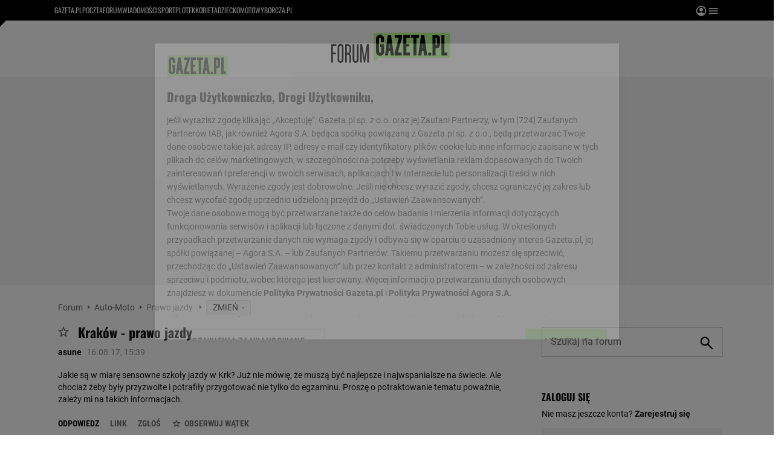

--- FILE ---
content_type: text/html;charset=UTF-8
request_url: https://forum.gazeta.pl/forum/w,154,164491283,164491283,Krakow_prawo_jazdy.html
body_size: 34728
content:
<!DOCTYPE html>
<html>
<head>
                 <link rel="preconnect" href="https://biv.gazeta.pl" />
        <link rel="preconnect" href="https://cdn.cookielaw.org" />

                   <!-- IAB forum.gazeta.pl . -->
                         <script src="https://biv.gazeta.pl/resources/privacy-consent-manager/gazeta/rodoguard.gazeta.main.iife.js?v=1&t=1761556297916"></script>      <!-- OneTrust with PCM (Privacy Consent Manager) -->
                 <script src="https://cdn.cookielaw.org/scripttemplates/otSDKStub.js" type="text/javascript" charset="UTF-8" data-domain-script="5e85b2f9-53b0-4b66-a9b4-60da101e48ab" data-language="pl"></script>
                <script type="text/javascript">
                    function OptanonWrapper() { }
                </script>
                <!-- Load CCPA Addon -->
                <script src="https://cdn.cookielaw.org/opt-out/otCCPAiab.js" charset="UTF-8" ccpa-opt-out-ids="C0004,STACK42" ccpa-opt-out-geo="CA" ccpa-opt-out-lspa="false"></script>

                     <script async src="https://biv.gazeta.pl/resources/privacy-consent-manager/gazeta/gdpr.gazeta.main.iife.js?v=1&t=1764579138884"></script>       <!-- create unique id for ads measure -->
<script>
    // uuidv4
    function uuidv4() {
        return 'xxxxxxxx-xxxx-4xxx--yxxx-xxxxxxxxxxxx'.replace(/[xy]/g, function(c){
            var r = Math.random() * 16 | 0, v = c == 'x' ? r : (r & 0x3 | 0x8);
            return v.toString(16);
        });
    }
    function readCookie(name) {
        const result = document.cookie.match('(^|;)\\s*' + name + '\\s*=\\s*([^;]+)');
        return result ? result.pop() : '';
    }
    const rodoConsents = readCookie('rodoConsents');
    if (rodoConsents) {
        try {
            window.site_details = JSON.parse(rodoConsents);
        } catch(e) {}
    } else {
        window.site_details = {
            tcf_r: false
        };
    }
    window.site_details = window.site_details || {};
    window.site_details.ppvid = uuidv4();
</script>  
<!-- 22434776, [ /tpl/prod/modules/header/rodo/IABConsentBox.jsp ], emptyBean-->
                  <title>Kraków - prawo jazdy - Prawo jazdy - Forum dyskusyjne | Gazeta.pl</title><!-- fh1.5 fbg PROD -->
<meta http-equiv="Content-Type" content="text/html; charset=UTF-8">
<meta http-equiv="Content-Language" content="pl">
<meta http-equiv="X-UA-Compatible" content="IE=Edge" />
 <META NAME="ROBOTS" CONTENT="NOARCHIVE">
 <META NAME="GOOGLEBOT" CONTENT="NOARCHIVE">
      <meta property="og:url" content="https://forum.gazeta.pl/forum/w,154,164491283,164491283,Krakow_prawo_jazdy.html"/>
<meta property="og:site_name" content="Forum.gazeta.pl"/>
<meta property="og:title" content="Kraków - prawo jazdy - Prawo jazdy - Forum dyskusyjne | Gazeta.pl"/>
<meta property="og:type" content="article"/>
<meta property="og:image" content="https://static.im-g.pl/im/0/19601/m19601920.png" />
 <meta property="fb:page_id" content="190678744438"/>
 <META name="google-site-verification" content="5085Ij1x9RsFKORhZyjV5Q9U_gK39xdwTOTC9E1qmkE" />   <meta name="Description" content="Jakie są w miarę sensowne szkoły jazdy w Krk? Już nie mówię, że muszą być najlepsze i najwspanialsze na świecie. Ale chociaż żeby były przyzwoite i potrafiły przygotować nie tylko do egzaminu. Proszę o potraktowanie tematu poważnie, zależy ">
<meta name="Keywords" content="prawo jazdy, przepisy, zasady, egzaminy, ruch drogowy"> <link rel="apple-touch-icon-precomposed" href="https://static.im-g.pl/static/spolecznosci/forum-new/master/assets/rebranding/favicon/apple-touch-icon.png">
<link rel="shortcut icon" href="https://static.im-g.pl/static/spolecznosci/forum-new/master/assets/rebranding/favicon/favicon.ico" type="image/x-icon">     <link rel="stylesheet" href="https://static.im-g.pl/static/spolecznosci/forum-new/master/build/1.3.2/style.cssgz?t=1765367927886">   <link rel="alternate" type="application/rss+xml" title="Prawo jazdy - najnowsze w±tki" href="https://forum.gazeta.pl/forum/rss,0.html?f=154" />
<link rel="alternate" type="application/rss+xml" title="Prawo jazdy - najnowsze posty" href="https://forum.gazeta.pl/forum/rss,0.html?f=154&type=1" />
   <!-- (C)2000-2014 Gemius SA - gemiusAudience -->
<script type="text/javascript">
    window.pp_gemius_identifier_part1 = new String('Aus1Nq_yFeCu1qDeCqGgvKSc.BlGzFgeaNm0I3MWwWX.o7/arg=108402/sarg=154');
 </script> 

   <script>
window.uniid = window.uniid || {};
   
    (function () {
    let base, c, cric, params;
    c = document.cookie.split("; ");
    for (let i = 0; i < c.length; i++) {
        let row = c[i].trim();
        if (row.substring(0, 5) === "cric=") {
            cric = row.substring(5).replace(/['"]+/g, '');
            break;
        }
    }
    if (cric) {
        try {
            base = window.atob(cric);
            params = new URLSearchParams("?" + base);
            uniid.pubid = params.get("p");
            uniid.hid = params.get("h");
        } catch (error) {
            uniid.error = "Cri parsing error: "+error;
        }
    }
    })();

	var gazeta_pl = gazeta_pl || {};
	gazeta_pl.documentParam= {
		"root": "/forum/"
	};
	
	gazeta_pl.forumSettings = {
		userLogged: false,
		forumId: 1
    };
    
    gazeta_pl.forumExternalSettings = {
      temporaryLogged: false,
      userSource: ""
    };
    
    gazeta_pl.hpNotificationsEnabled = true;
     </script>
  <!-- audience solution-->
<script type="text/plain" class="optanon-category-STACK42" src="https://atm.api.dmp.nsaudience.pl/atm.js?sourceId=agora" async></script>
<script type="text/plain" class="optanon-category-STACK42">
    (function (w, a, c) {
        if (w[a]) { return }
        var s = function () {
            var ar = Array.prototype.slice.call(arguments);
            return new Promise(function (r, e) { s[c].push({ a: ar, c: r, e: e }) });
        }
        s[c] = []
        w[a] = s
    })(window, "__atm", "_calls")
</script>
<!-- /audience solution-->
 <!-- DataOcean -->
<script type="text/plain" class="optanon-category-STACK42">
	window.DataOcean = window.DataOcean || {};
	window.DataOcean.userEventCache = window.DataOcean.userEventCache || [];
	var sendDataOceanEvent = function(eventId, attributes) {
	  var dataOceanEvent = {
		e: eventId,
		a: attributes
	  };
	  window.DataOcean.userEventCache.push(dataOceanEvent);
	}
</script>
<!-- /DataOcean -->
<!-- 410352976, [ /ressources/head/head.jsp ], forumHeader-->
 <!-- app65:tomcat-forum-v2: 1540000_P20_dfp -->
  <script>
    (function() {
        var frame = window;
        var cmpFrame;
        var cmpCallbacks = {};
        while (frame) {
            try {
                if (frame.frames['__tcfapiLocator']) {
                    cmpFrame = frame;
                    break;
                }
            } catch (ignore) {}
            if (frame === window.top) {
                break;
            }
            frame = frame.parent;
        }

        function postMessageHandler(event) {
            var msgIsString = typeof event.data === 'string';
            var json = {};

            try {
                if (msgIsString) {
                    json = JSON.parse(event.data);
                } else {
                    json = event.data;
                }
            } catch (ignore) {}

            var payload = json.__tcfapiCall;

            if (payload) {
                window.__tcfapi(
                    payload.command,
                    payload.version,

                    function(retValue, success) {
                        var returnMsg = {
                            __tcfapiReturn: {
                                returnValue: retValue,
                                success: success,
                                callId: payload.callId
                            }
                        };
                        if (msgIsString) {
                            returnMsg = JSON.stringify(returnMsg);
                        }
                        event.source.postMessage(returnMsg, '*');
                    },
                    payload.parameter
                );
            }
        }
        window.addEventListener('message', postMessageHandler, false);
    }());
</script>

<script type="text/javascript">
    var dfpParams = dfpParams || {
        slots: {}
    };
    var googletag = googletag || {};
    googletag.cmd = googletag.cmd || [];
    var putBanDFPInViewObject = putBanDFPInViewObject || function() {}
</script>

<style class="dfp-hide-inactive">
        .adviewDFPBanner:not(.DFP-042-FOOTBOARD, .DFP-091-RELATED, .DFP-035-RECTANGLE-BTF, .DFP-003-RECTANGLE, .DFP-007-CONTENTBOARD, .DFP-011-MIDBOARD, .DFP-019-TOPLAYER, .DFP-019-INTERSTITIAL, .DFP-001-TOPBOARD, .activeBan, [id^="DFP-003-RECTANGLE"]) {
            display: none !important;
        }
    </style>

    <link rel="preconnect" href="https://securepubads.g.doubleclick.net" crossorigin>
    <script async src="https://securepubads.g.doubleclick.net/tag/js/gpt.js" class="optanon-category-C0001" type="text/plain"></script>
        <script type="text/javascript">

        if (!window.AG) {
            window.AG = {};
            window.AG.rodoAccepted = -1;
        }

        window.site_details = window.site_details || {};
        window.site_details.ppvjsp = 30;
        dfpParams.prefix = '/75224259/AGORA-IN/Forum/mezczyzna';
        dfpParams.jsp = 30;
        dfpParams.dir = 'forum';
        dfpParams.dx = '108402';
        dfpParams.ppvid = window.site_details.ppvid || '';
        dfpParams.slots = dfpParams.slots || {};
        dfpParams.video = dfpParams.video || {};

        
            dfpParams.slots['042-FOOTBOARD'] = { id: '042-FOOTBOARD', url: "fif.htm?adUnit=/75224259/AGORA-IN/Forum/mezczyzna/042-FOOTBOARD&adUnitCode=042-FOOTBOARD&adUnitSize=[[728,90],[750,100],[750,200],[750,300],[940,300],[970,250]]&dx=154f&dir=forum&f=154&jsp=30", sizes: [[728,90],[750,100],[750,200],[750,300],[940,300],[970,250]], autoLoad: true, autoLoadMargin: 200, outOfPage: false, adUnit: '/75224259/AGORA-IN/Forum/mezczyzna/042-FOOTBOARD' };
        
            dfpParams.slots['091-RELATED'] = { id: '091-RELATED', url: "fif.htm?adUnit=/75224259/AGORA-IN/Forum/mezczyzna/091-RELATED&adUnitCode=091-RELATED&adUnitSize=['fluid']&dx=154f&dir=forum&f=154&jsp=30", sizes: ['fluid'], autoLoad: true, autoLoadMargin: 200, outOfPage: false, adUnit: '/75224259/AGORA-IN/Forum/mezczyzna/091-RELATED' };
        
            dfpParams.slots['035-RECTANGLE-BTF'] = { id: '035-RECTANGLE-BTF', url: "fif.htm?adUnit=/75224259/AGORA-IN/Forum/mezczyzna/035-RECTANGLE-BTF&adUnitCode=035-RECTANGLE-BTF&adUnitSize=[[300,250]]&dx=154f&dir=forum&f=154&jsp=30", sizes: [[300,250]], autoLoad: true, autoLoadMargin: 200, outOfPage: false, adUnit: '/75224259/AGORA-IN/Forum/mezczyzna/035-RECTANGLE-BTF' };
        
            dfpParams.slots['003-RECTANGLE'] = { id: '003-RECTANGLE', url: "fif.htm?adUnit=/75224259/AGORA-IN/Forum/mezczyzna/003-RECTANGLE&adUnitCode=003-RECTANGLE&adUnitSize=[[300,250],[300,600],[160,600],[120,600]]&dx=154f&dir=forum&f=154&jsp=30", sizes: [[300,250],[300,600],[160,600],[120,600]], autoLoad: true, autoLoadMargin: 200, outOfPage: false, adUnit: '/75224259/AGORA-IN/Forum/mezczyzna/003-RECTANGLE' };
        
            dfpParams.slots['007-CONTENTBOARD'] = { id: '007-CONTENTBOARD', url: "fif.htm?adUnit=/75224259/AGORA-IN/Forum/mezczyzna/007-CONTENTBOARD&adUnitCode=007-CONTENTBOARD&adUnitSize=[[300,250],[320,250],[336,280],[620,200],[750,100],[750,200],[750,300],[728,90]]&dx=154f&dir=forum&f=154&jsp=30", sizes: [[300,250],[320,250],[336,280],[620,200],[750,100],[750,200],[750,300],[728,90]], autoLoad: true, autoLoadMargin: 200, outOfPage: false, adUnit: '/75224259/AGORA-IN/Forum/mezczyzna/007-CONTENTBOARD' };
        
            dfpParams.slots['011-MIDBOARD'] = { id: '011-MIDBOARD', url: "fif.htm?adUnit=/75224259/AGORA-IN/Forum/mezczyzna/011-MIDBOARD&adUnitCode=011-MIDBOARD&adUnitSize=[[750,300],[750,200],[750,100],[728,90],[336,280],[300,250],'fluid']&dx=154f&dir=forum&f=154&jsp=30", sizes: [[750,300],[750,200],[750,100],[728,90],[336,280],[300,250],'fluid'], autoLoad: true, autoLoadMargin: 200, outOfPage: false, adUnit: '/75224259/AGORA-IN/Forum/mezczyzna/011-MIDBOARD' };
        
            dfpParams.slots['019-TOPLAYER'] = { id: '019-TOPLAYER', url: "fif.htm?adUnit=/75224259/AGORA-IN/Forum/mezczyzna/019-TOPLAYER&adUnitCode=019-TOPLAYER&adUnitSize=[]&dx=154f&dir=forum&f=154&jsp=30", sizes: [], autoLoad: false, autoLoadMargin: 200, outOfPage: true, adUnit: '/75224259/AGORA-IN/Forum/mezczyzna/019-TOPLAYER' };
        
            dfpParams.slots['019-INTERSTITIAL'] = { id: '019-INTERSTITIAL', url: "fif.htm?adUnit=/75224259/AGORA-IN/Forum/mezczyzna/019-INTERSTITIAL&adUnitCode=019-INTERSTITIAL&adUnitSize=[]&dx=154f&dir=forum&f=154&jsp=30", sizes: [], autoLoad: false, autoLoadMargin: 0, outOfPage: true, adUnit: '/75224259/AGORA-IN/Forum/mezczyzna/019-INTERSTITIAL' };
        
            dfpParams.slots['001-TOPBOARD'] = { id: '001-TOPBOARD', url: "fif.htm?adUnit=/75224259/AGORA-IN/Forum/mezczyzna/001-TOPBOARD&adUnitCode=001-TOPBOARD&adUnitSize=[[728,90],[750,100],[750,200],[750,300],[940,300],[970,250],[1170,300]]&dx=154f&dir=forum&f=154&jsp=30", sizes: [[728,90],[750,100],[750,200],[750,300],[940,300],[970,250],[1170,300]], autoLoad: false, autoLoadMargin: 200, outOfPage: false, adUnit: '/75224259/AGORA-IN/Forum/mezczyzna/001-TOPBOARD' };
        
                dfpParams.video.preroll = '//pubads.g.doubleclick.net/gampad/ads?sz=400x300|640x480&iu=/75224259/AGORA-IN/Forum/mezczyzna/090-PREROLL&cust_params=pos%3D090-PREROLL%26dx%3D154f%26jsp%3D30%26dir%3Dforum%26kw%3D[brandsafe]%2C[player_type]%26dystrybutor%3D[distributor_id]%26passback_id%3D[passback_id]%26domena%3D[adview_hostname]%26cb%3D[cb]%26adid%3D[adid]%26temp%3D[temp]%26dx%3D108402%26f%3D154&url=[locationhref]&description_url=[locationhref]&impl=s&gdfp_req=1&env=vp&output=vast&unviewed_position_start=1&correlator=[timestamp]';
            
                dfpParams.video.audio = '//pubads.g.doubleclick.net/gampad/ads?sz=1x1&iu=/75224259/AGORA-IN/Forum/mezczyzna/090-PREROLL&cust_params=pos%3D090-PREROLL%26dx%3D154f%26jsp%3D30%26dir%3Dforum%26kw%3D[brandsafe]%2C[player_type]%2Caudio%26dystrybutor%3D[distributor_id]%26passback_id%3D[passback_id]%26domena%3D[adview_hostname]%26cb%3D[cb]%26dx%3D108402%26f%3D154&url=[locationhref]&description_url=[locationhref]&impl=s&gdfp_req=1&env=instream&output=vast&ad_type=audio&unviewed_position_start=1&correlator=[timestamp]';
            

        // slots:HB_SLOTS
        

// PREBID CORE ADUNITS 20250115
var adUnitsConfiguration = [{
		// forum.gazeta.pl_001-TOPBOARD
        code: 'div-gpt-ad-001-TOPBOARD-0',
        mediaTypes: {
            banner: {
                sizes: [[970, 250], [750, 300], [750, 200], [750, 100], [728, 90], [940, 300], [1170, 300]]
            }
        },
        bids: [
            { bidder: 'appnexus', params: { placementId: '20921649' }},
            { bidder: 'adf', params: { mid: '956334' }},
            { bidder: 'adfSig', params: { mid: '2032598' }},
            { bidder: 'smartadserver', params: { currency: 'USD', domain: '//prg.smartadserver.com',  siteId:  '173809', pageId: '1335499', formatId: '96748' }},
            { bidder: 'ix', params: { size: [970,250], siteId: '618717' }},
            { bidder: 'rtbhouse', params: { region: 'prebid-eu', publisherId: 'da39a3ee5e6b4b0d' }},
            // { disabled: true, bidder: 'connectad', params: { networkId: '10047', siteId: '1041006' }},
            { bidder: 'criteo', params: { networkId: 3400, publisherSubId: 'Forum_001-TOPBOARD' }}]
        },{
        // forum.gazeta.pl_011-MIDBOARD
        code: '011-MIDBOARD',
		prebidMargin: 1350,
		testPrebidMargin: { 
			  percentOfChoice: 5,
			  start: 1100,
			  end: 1400,
			  step: 50
		},
        mediaTypes: {
            banner: {
                sizes: [[750, 300], [750, 200], [750, 100], [728, 90], [336, 280], [300, 250]]
            },
			native: {
				title: { required: true, len: 80 },
				body: { required: false },
				image: { required: true, sizes: [[300, 210], [300,150], [140,100]] },
				sponsoredBy: { required: false },
				icon: { required: false }
			}
        },
        bids: [
            { bidder: 'appnexus', params: { placementId: '27150083' }},
            { bidder: 'adf', params: { mid: '1041073' }},
            { bidder: 'adfSig', params: { mid: '2032601' }},
			{ bidder: 'sspBC', params: { siteId: '238104', id: '800' }},
            { bidder: 'smartadserver', params: { currency: 'USD', domain: '//prg.smartadserver.com',  siteId:  '173809', pageId: '1335499', formatId: '101284' }},
            { bidder: 'ix', params: { siteId: '1062620' }},
            { bidder: 'rtbhouse', params: { region: 'prebid-eu', publisherId: 'da39a3ee5e6b4b0d' }},
            { bidder: 'connectad', params: { networkId: '10047', siteId: '1080984' }},
           // { disabled: true, bidder: 'triplelift', params: { inventoryCode: 'forum_011-MIDBOARD' }},
			{ bidder: 'visx', params: { uid: '921728' }},
            { bidder: 'criteo', params: { networkId: 3400, publisherSubId: 'Forum_011-MIDBOARD' }},
			{ bidder: 'teads', params: { placementId: 210512, pageId: 195033 }},
		//{ disabled: true, bidder: 'adagio', params: { organizationId: '1086', site: 'forum-gazeta-pl', placement: 'forum.gazeta.pl_011-MIDBOARD', adUnitElementId: 'banC1', pagetype: 'article', environment: 'desktop' }},
            { bidder: 'richaudience', params: { pid: 'oWWquDXuRG', supplyType: 'site' }},
			{ bidder: 'rubicon', params: { accountId: '26046', siteId: '514840', zoneId: '3092158' }}]
        },{
        // forum.gazeta.pl_003-RECTANGLE
        code: '003-RECTANGLE',
        prebidMargin: 800,
		testPrebidMargin: { 
			  percentOfChoice: 5,
			  start: 800,
			  end: 1200,
			  step: 50
		},
        mediaTypes: {
            banner: {
                sizes: [[300, 600], [240, 400], [160, 600], [120, 600], [300, 250]]
            },
			native: {
				title: { required: true, len: 80 },
				body: { required: false },
				image: { required: true, sizes: [[300, 210], [300,150], [140,100]] },
				sponsoredBy: { required: false },
				icon: { required: false }
			}
        },
        bids: [
            { bidder: 'appnexus', params: { placementId: '20921650' }},
            { bidder: 'adf', params: { mid: '956336' }},
            { bidder: 'adfSig', params: { mid: '2032603' }},
			{ bidder: 'sspBC', params: { siteId: '238104', id: '801' }},
            { bidder: 'smartadserver', params: { currency: 'USD', domain: '//prg.smartadserver.com',  siteId:  '173809', pageId: '1335499', formatId: '96749' }},
            { bidder: 'ix', params: { siteId: '1062621' }},
            { bidder: 'rtbhouse', params: { region: 'prebid-eu', publisherId: 'da39a3ee5e6b4b0d' }},
            { bidder: 'connectad', params: { networkId: '10047', siteId: '1080982' }},
           // { disabled: true, bidder: 'triplelift', params: { inventoryCode: 'forum_003-RECTANGLE' }},
			{ bidder: 'visx', params: { uid: '921726' }},
            { bidder: 'criteo', params: { networkId: 3400, publisherSubId: 'Forum_003-RECTANGLE' }},
			{ bidder: 'teads', params: { placementId: 210504, pageId: 195025 }},
            { bidder: 'richaudience', params: { pid: 'oOFgicttLY', supplyType: 'site' }},
			{ bidder: 'rubicon', params: { accountId: '26046', siteId: '514840', zoneId: '3091640' }}]
        },{
        // forum.gazeta.pl_007-CONTENTBOARD
        code: '007-CONTENTBOARD',
		prebidMargin: 700,
		testPrebidMargin: { 
			  percentOfChoice: 5,
			  start: 700,
			  end: 1000,
			  step: 50
		},
        mediaTypes: {
            banner: {
                sizes: [[750, 300], [750, 200], [750, 100], [336, 280], [300, 250], [240, 400], [320, 250]]
            },
			native: {
				title: { required: true, len: 80 },
				body: { required: false },
				image: { required: true, sizes: [[300, 210], [300,150], [140,100]] },
				sponsoredBy: { required: false },
				icon: { required: false }
			}
        },
        bids: [
            { bidder: 'appnexus', params: { placementId: '20921651' }},
            { bidder: 'adf', params: { mid: '956335' }},
            { bidder: 'adfSig', params: { mid: '2032602' }},
			// { disabled: true, bidder: 'caroda', params: { ctok: '010af4540103704a' }},
			{ bidder: 'sspBC', params: { siteId: '238104', id: '802' }},
            { bidder: 'smartadserver', params: { currency: 'USD', domain: '//prg.smartadserver.com',  siteId:  '173809', pageId: '1335499', formatId: '96750' }},
            { bidder: 'ix', params: { siteId: '1062622' }},
            { bidder: 'rtbhouse', params: { region: 'prebid-eu', publisherId: 'da39a3ee5e6b4b0d' }},
            { bidder: 'connectad', params: { networkId: '10047', siteId: '1080983' }},
            { bidder: 'criteo', params: { networkId: 3400, publisherSubId: 'Forum_007-CONTENTBOARD' }},
			{ bidder: 'visx', params: { uid: '921727' }},
           // { disabled: true, bidder: 'triplelift', params: { inventoryCode: 'forum_007-CONTENTBOARD' }},
			{ bidder: 'teads', params: { placementId: 210503, pageId: 195024 }},
            { bidder: 'richaudience', params: { pid: 'oeydfJYUKA', supplyType: 'site' }},
			{ bidder: 'rubicon', params: { accountId: '26046', siteId: '514840', zoneId: '3092160' }}]
        },{
        // forum.gazeta.pl_035-RECTANGLE-BTF
        code: '035-RECTANGLE-BTF',
		prebidMargin: 1300,
		testPrebidMargin: { 
			  percentOfChoice: 5,
			  start: 1100,
			  end: 1400,
			  step: 50
		},
        mediaTypes: {
            banner: {
                sizes: [[300, 250]]
            },
			native: {
				title: { required: true, len: 80 },
				body: { required: false },
				image: { required: true, sizes: [[300, 210], [300,150], [140,100]] },
				sponsoredBy: { required: false },
				icon: { required: false }
			}
        },
        bids: [
            { bidder: 'appnexus', params: { placementId: '21607736' }},
            { bidder: 'adf', params: { mid: '1041157' }},
            { bidder: 'adfSig', params: { mid: '2032604' }},
			{ bidder: 'sspBC', params: { siteId: '238104', id: '803' }},
            { bidder: 'smartadserver', params: { currency: 'USD', domain: '//prg.smartadserver.com',  siteId:  '173809', pageId: '1335499', formatId: '101285' }},
            { bidder: 'ix', params: { siteId: '1062623' }},
            { bidder: 'rtbhouse', params: { region: 'prebid-eu', publisherId: 'da39a3ee5e6b4b0d' }},
            { bidder: 'connectad', params: { networkId: '10047', siteId: '1080986' }},
           // { disabled: true, bidder: 'triplelift', params: { inventoryCode: 'Forum_035-RECTANGLE-BTF' }},
			{ bidder: 'visx', params: { uid: '926211' }},
            { bidder: 'criteo', params: { networkId: 3400, publisherSubId: 'Forum_035-RECTANGLE-BTF' }},
			{ bidder: 'teads', params: { placementId: 210502, pageId: 195023 }},
            { bidder: 'richaudience', params: { pid: 'netTqLH8X0', supplyType: 'site' }},
			{ bidder: 'rubicon', params: { accountId: '26046', siteId: '514840', zoneId: '3092126' }}]
        },{
        // forum.gazeta.pl_067-RECTANGLE-BTF
        code: '067-RECTANGLE-BTF',
		prebidMargin: 1600,
		testPrebidMargin: { 
			  percentOfChoice: 5,
			  start: 1400,
			  end: 1700,
			  step: 50
		},
        mediaTypes: {
            banner: {
                sizes: [[300, 250]]
            },
			native: {
				title: { required: true, len: 80 },
				body: { required: false },
				image: { required: true, sizes: [[300, 210], [300,150], [140,100]] },
				sponsoredBy: { required: false },
				icon: { required: false }
			}
        },
        bids: [
            { bidder: 'appnexus', params: { placementId: '21607766' }},
            { bidder: 'adf', params: { mid: '1041202' }},
            { bidder: 'adfSig', params: { mid: '2032605' }},
			{ bidder: 'sspBC', params: { siteId: '238104', id: '804' }},
            { bidder: 'smartadserver', params: { currency: 'USD', domain: '//prg.smartadserver.com',  siteId:  '173809', pageId: '1335499', formatId: '101286' }},
            { bidder: 'ix', params: { siteId: '1062624' }},
            { bidder: 'rtbhouse', params: { region: 'prebid-eu', publisherId: 'da39a3ee5e6b4b0d' }},
            { bidder: 'connectad', params: { networkId: '10047', siteId: '1080988' }},
           // { disabled: true, bidder: 'triplelift', params: { inventoryCode: 'Forum_067-RECTANGLE-BTF' }},
			{ bidder: 'visx', params: { uid: '926212' }},
            { bidder: 'criteo', params: { networkId: 3400, publisherSubId: 'Forum_067-RECTANGLE-BTF' }},
			{ bidder: 'teads', params: { placementId: 210501, pageId: 195022 }},
            { bidder: 'richaudience', params: { pid: 'i4En4V7CJN', supplyType: 'site' }},
			{ bidder: 'rubicon', params: { accountId: '26046', siteId: '514840', zoneId: '3092128' }}]
        },{
        // forum.gazeta.pl_042-FOOTBOARD
        code: '042-FOOTBOARD',
		prebidMargin: 1500,
		testPrebidMargin: { 
			  percentOfChoice: 5,
			  start: 900,
			  end: 2000,
			  step: 100
		},
        mediaTypes: {
            banner: {
                sizes: [[728, 90], [750, 100], [750, 200], [750, 300], [940, 300], [970, 250]]
            },
			native: {
				title: { required: true, len: 80 },
				body: { required: false },
				image: { required: true, sizes: [[300, 210], [300,150], [140,100]] },
				sponsoredBy: { required: false },
				icon: { required: false }
			}
        },
        bids: [
            { bidder: 'appnexus', params: { placementId: '21607790' }},
            { bidder: 'adf', params: { mid: '1041228' }},
            { bidder: 'adfSig', params: { mid: '2032599' }},
			{ bidder: 'sspBC', params: { siteId: '238104', id: '805' }},
            { bidder: 'smartadserver', params: { currency: 'USD', domain: '//prg.smartadserver.com',  siteId:  '173809', pageId: '1335499', formatId: '101287' }},
            { bidder: 'ix', params: { siteId: '1062625' }},
            { bidder: 'rtbhouse', params: { region: 'prebid-eu', publisherId: 'da39a3ee5e6b4b0d' }},
            { bidder: 'connectad', params: { networkId: '10047', siteId: '1080987' }},
           // { disabled: true, bidder: 'triplelift', params: { inventoryCode: 'Forum_042-FOOTBOARD' }},
			{ bidder: 'visx', params: { uid: '926213' }},
            { bidder: 'criteo', params: { networkId: 3400, publisherSubId: 'Forum_042-FOOTBOARD' }},
			{ bidder: 'teads', params: { placementId: 210500, pageId: 195021 }},
            { bidder: 'richaudience', params: { pid: 'QUNImFOPl7', supplyType: 'site' }},
			{ bidder: 'rubicon', params: { accountId: '26046', siteId: '514840', zoneId: '3092162' }}]
        }
];

window.adUnitsConfiguration = adUnitsConfiguration;

// marginAutoLoadTest 20220811
window.marginAutoLoadTest = [
    {
        slotName: '035-RECTANGLE-BTF',
        testMargins: [0, 100, 200, 300, 400, 500, 600, 700, 800],
        testGroup: 5
    },
    {
        slotName: '007-CONTENTBOARD',
        testMargins: [0, 100, 200, 300, 400, 500, 600, 700, 800],
        testGroup: 5
    },
    {
        slotName: '042-FOOTBOARD',
        testMargins: [0, 100, 200, 300, 400, 500, 600, 700, 800],
        testGroup: 5
    },
    {
        slotName: '067-RECTANGLE-BTF',
        testMargins: [0, 100, 200, 300, 400, 500, 600, 700, 800],
        testGroup: 5
    },
    {
        slotName: '011-MIDBOARD',
        testMargins: [0, 100, 200, 300, 400, 500, 600, 700, 800],
        testGroup: 5
    },
];
window.disablePBLoad = true;
<!-- /* eslint-disable-line */ --></script><script type='text/plain' class="optanon-category-C0001">
  const qwID = (()=>{
      const h = (e)=>{return dfpParams.prefix.includes(e);};
      let o;
      if(h('AGORA-IN/Moto')) o = '744f7067-d953-4837-9026-423cd92e1be2';
      else if(h('AGORA-IN/Plotek')) o = '3da74137-30aa-452e-9127-977244f2da42';
      else if(h('AGORA-IN/Next')) o = 'a001f0fe-e209-4f74-8024-718d0ad85397';
      else if(h('AGORA-IN/Podroze')) o = '42fdd8b2-2d2d-4c51-885f-e530bd5676ab';
      else if(h('AGORA-IN/Kobieta')) o = 'bf659dc8-ae56-442b-86a1-505c8195d475';
      else if(h('AGORA-IN/Groszki')) o = '176f5e03-c0cf-4b6a-b15d-d7759385af53';  
      else if(h('AGORA-IN/G')) o = '863cdd06-aa06-482c-a5e4-5f512960cf92';
      else if(h('AGORA-IN/Forum')) o = 'fc5c27b3-541d-4357-a193-95e977a9694b';
      else if(h('AGORA-IN/Edziecko')) o = '085ced14-0601-4947-b1ee-fcd342cfb4ea';
      else if(h('AGORA-IN/S-SPORT')) o = 'b9782829-775e-4a4e-800f-eb94e6184609';
      else if(h('AGORA-IN/Wiadomosci')) o = '701d18d0-0b98-4e7b-b90e-bca257bf7986';
      else if(h('AGORA-IN/Haps')) o = 'c7f804f7-758e-4871-bfb6-6a39cd7f89ae';
      else if(h('AGORA-IN/Kultura')) o = 'c9343410-1128-4e86-9c9d-fd68b24c94b1';
      else if(h('AGORA-IN/Weekend')) o = '85f3a846-a643-4484-bf8f-7ba426b5a6af';  
      else if(h('AGORA-IN/Avanti24')) o = 'ac449a99-494b-4d65-9e66-13d0d6b4b976';
      else if(h('AGORA-IN/CzteryKaty')) o = '9d3c5a9c-8b4f-4f40-8d7f-a70cba1dc7f7';  
      else if(h('AGORA-IN/Buzz')) o = '25f4af90-2669-4168-b15a-b9d1885932d5';    
      else if(h('AGORA-IN/MetroWarszawa')) o = '81cf40ac-8227-4fa4-beca-fcc65c0380cd';     
      else if(h('AGORA-IN/Zdrowie')) o = 'bab1a3c5-bb42-4fe4-a679-7b0e5c67ac21'; 
      else o = '';
      return o;
  })();
    window.ybConfiguration = window.ybConfiguration || {};
    window.ybConfiguration = Object.assign({}, window.ybConfiguration, { integrationMethod: 'open_tag' });
    (function (y, i, e, L, D) {
        y.Yieldbird = y.Yieldbird || {};
        y.Yieldbird.cmd = y.Yieldbird.cmd || [];
        i.cmd.push(function () { i.pubads().disableInitialLoad(); });
        L = e.createElement('script');
        L.async = true;
        L.src = `https://cdn.qwtag.com/${qwID}/qw.js`;
        D = e.getElementsByTagName('script')[0];
        (D.parentNode || e.head).insertBefore(L, D);
    })(window, window.googletag, document);

        // slots:HEADER_START_20
        </script>

    <script>
                !function(e){"object"==typeof exports&&"undefined"!=typeof module?module.exports=e():"function"==typeof define&&define.amd?define([],e):("undefined"!=typeof window?window:"undefined"!=typeof global?global:"undefined"!=typeof self?self:this).AdviewAdsTag=e()}(function(){return function o(i,r,a){function d(t,e){if(!r[t]){if(!i[t]){var n="function"==typeof require&&require;if(!e&&n)return n(t,!0);if(s)return s(t,!0);throw(n=new Error("Cannot find module '"+t+"'")).code="MODULE_NOT_FOUND",n}n=r[t]={exports:{}},i[t][0].call(n.exports,function(e){return d(i[t][1][e]||e)},n,n.exports,o,i,r,a)}return r[t].exports}for(var s="function"==typeof require&&require,e=0;e<a.length;e++)d(a[e]);return d}({1:[function(e,t,n){"use strict";Object.defineProperty(n,"__esModule",{value:!0});const o={ab:()=>.1<=Math.random()?"b":"a"+Math.floor(10*Math.random()),dc:()=>o.dool?"d":"c"+Math.floor(20*Math.random()),dool:.1<=Math.random(),ff:String(Math.round(Math.random()))};n.default=o},{}],2:[function(e,t,n){"use strict";Object.defineProperty(n,"__esModule",{value:!0});n.default=e=>{const t=window.document["body"];window.screeningADFP=!0;var n="011-MIDBOARD"==e?"midboard":"topboard";const o=document.querySelector("011-MIDBOARD"==e?'[id^="adsMidboardDivId_"]':"#adUnit-001-TOPBOARD");if(o){o.style.cssText="background: transparent !important",o.classList.add("screeningADFP_"+n),t.classList.add("screeningADFP_"+n);const i=document.querySelector(".index_body");i&&(i.style.width="fit-content",i.style.margin="0 auto","midboard"==n&&(i.style.cssText="background: transparent !important"))}}},{}],3:[function(e,t,n){"use strict";Object.defineProperty(n,"__esModule",{value:!0});n.default=["001-TOPBOARD","011-MIDBOARD","011-MIDBOARD-MOBI","003-RECTANGLE","003-RECTANGLE-NP","000-MAINBOARD","042-FOOTBOARD","087-ADBOARD-A","071-WINIETA","004-PAYPER","007-CONTENTBOARD","021-IMK","059-BUTTON","078-STYLBOARD","044-BIZBOARD","035-RECTANGLE-BTF","067-RECTANGLE-BTF","101-TOPBOARD-MOBI","104-RECTANGLE-MOBI","107-MAINBOARD-MOBI","150-BIZBOARD-MOBI","151-FUNBOARD-MOBI","152-STYLBOARD-MOBI","153-MOTOBOARD-MOBI","150-ADBOARD-A-MOBI","150-ADBOARD-B-MOBI","150-ADBOARD-C-MOBI","150-ADBOARD-D-MOBI","150-ADBOARD-F-MOBI","108-FOOTBOARD-MOBI","000-SPORTBOARD","076-MAINBUTTON","111-BIZBUTTON","076-MAINBUTTON","116-SPORTBUTTON","000-MAINBOX","099-BOMBKA-MOBI","099-BOMBKA","091-RELATED","091-RELATED-MOBI","011-MIDBOARD-1","011-MIDBOARD-2","011-MIDBOARD-3","011-MIDBOARD-4","011-MIDBOARD-5","011-MIDBOARD-6","011-MIDBOARD-7","011-MIDBOARD-8","011-MIDBOARD-9","011-MIDBOARD-1-MOBI","011-MIDBOARD-2-MOBI","011-MIDBOARD-3-MOBI","011-MIDBOARD-4-MOBI","011-MIDBOARD-5-MOBI","011-MIDBOARD-6-MOBI","011-MIDBOARD-7-MOBI","011-MIDBOARD-8-MOBI","011-MIDBOARD-9-MOBI","011-MIDBOARD-10","011-MIDBOARD-11","011-MIDBOARD-12","011-MIDBOARD-13","011-MIDBOARD-14","011-MIDBOARD-15","011-MIDBOARD-16","011-MIDBOARD-17","011-MIDBOARD-18","011-MIDBOARD-19","011-MIDBOARD-10-MOBI","011-MIDBOARD-11-MOBI","011-MIDBOARD-12-MOBI","011-MIDBOARD-13-MOBI","011-MIDBOARD-14-MOBI","011-MIDBOARD-15-MOBI","011-MIDBOARD-16-MOBI","011-MIDBOARD-17-MOBI","011-MIDBOARD-18-MOBI","011-MIDBOARD-19-MOBI","011-MIDBOARD-20","011-MIDBOARD-21","011-MIDBOARD-22","011-MIDBOARD-23","011-MIDBOARD-24","011-MIDBOARD-25","011-MIDBOARD-26","011-MIDBOARD-27","011-MIDBOARD-28","011-MIDBOARD-29","011-MIDBOARD-20-MOBI","011-MIDBOARD-21-MOBI","011-MIDBOARD-22-MOBI","011-MIDBOARD-23-MOBI","011-MIDBOARD-24-MOBI","011-MIDBOARD-25-MOBI","011-MIDBOARD-26-MOBI","011-MIDBOARD-27-MOBI","011-MIDBOARD-28-MOBI","011-MIDBOARD-29-MOBI","056-NAVIBOARD","056-NAVIBOARD-MOBI"]},{}],4:[function(e,t,n){"use strict";Object.defineProperty(n,"__esModule",{value:!0}),n.default={get:e=>("; "+document.cookie).split(`; ${e}=`).pop().split(";").shift(),set:(e,t)=>{var n="https:"==window.location.protocol,o=(new Date).getFullYear()+1;window.document.cookie=e+`=${t}; expires=Fri, 19 Jun ${o} 20:47:11 UTC; path=/`+(n?";Secure;SameSite=None":"")}}},{}],5:[function(e,t,n){"use strict";Object.defineProperty(n,"__esModule",{value:!0});n.default=e=>{const t=window.AdviewAdsTag||window.adviewSPA;var n,o,i,r,a=String(e.slot.getAdUnitPath().split("/").pop());((e,t)=>{e={active:!e.isEmpty,slot:t,height:e.size?e.size[1]:"fluid",width:e.size?e.size[0]:"fluid",divId:e.slot.getSlotElementId()},e=new CustomEvent("adviewDfpSlotRenderEnd",{detail:e});window.document.dispatchEvent(e)})(e,a),e.isEmpty||(o=(n="gazeta.pl_YBrecovery"===a)?(e=>{const t=document.getElementById(e).parentElement;return t&&t.classList.contains("yb_recovery")?t:null})(e.slot.getSlotElementId()):((e,t)=>{const n=window.AdviewAdsTag||window.adviewSPA;e=n.putBanSlotsOnSite.includes(e)||window.adviewSPA?e:"adUnit-"+t,t=window.document.querySelector("#"+e);return t||console.warn(`AdsContainer (${e}) not exists`),t})(e.slot.getSlotElementId(),a))&&(i=((e,t)=>{let n=e.size[0];return 1!=n||(t=t.querySelector("iframe"))&&(n=t.width),n})(e,o),r=i,(e=o).classList.add("activeBan"),e.classList.add("adviewDFPBanner"),r&&(e.style.marginLeft="auto",e.style.marginRight="auto",10<parseInt(r)&&(e.style.minWidth=r+"px",e.style.maxWidth=r+"px")),(t.arrayLabels.includes(a)||n)&&((e,t)=>{let n=e.querySelector(".banLabel");n||(n=document.createElement("span"),n.className="banLabel",n.innerHTML="REKLAMA",e.insertBefore(n,e.children[0])),n.style.display="block",n.style.textAlign="center",n.style.width="100%",t&&(n.style.maxWidth=t+"px",n.style.marginLeft="auto",n.style.marginRight="auto")})(o,i))}},{}],6:[function(e,t,n){"use strict";var o=this&&this.__importDefault||function(e){return e&&e.__esModule?e:{default:e}};Object.defineProperty(n,"__esModule",{value:!0}),n.putBanSlotsOnSite=n.autoLoadSlot=n.arrayLabels=n.DFPTargeting=n.kwTargeting=n.adUnitClone=n.videoUrlParams=n._YB=n.slotRenderEnded=void 0;var i=o(e(5));n.slotRenderEnded=i.default;var r=o(e(10));const a=o(e(11));i=o(e(1));n._YB=i.default;i=o(e(3));n.arrayLabels=i.default;i=o(e(8));n.videoUrlParams=i.default;e=o(e(7));n.kwTargeting=[];n.DFPTargeting=[];const d=[];n.autoLoadSlot=d;const s=[];n.putBanSlotsOnSite=[],window.putBanDFPInViewObject=a.default,window.putBanDFP=r.default,window.addEventListener("message",e.default),window.document.addEventListener("DOMContentLoaded",()=>{d.forEach(e=>{var{id:t,sizes:n,autoLoadMargin:e}=window.dfpParams.slots[e];-1==s.indexOf(t)&&((0,a.default)({slot:t,divId:"adUnit-"+t,margin:e,unitSize:n}),s.push(t))})});n.adUnitClone=e=>(console.warn("Function adUnitClone has been deprecated and should be no longer used!"),e)},{1:1,10:10,11:11,3:3,5:5,7:7,8:8}],7:[function(e,t,n){"use strict";var o=this&&this.__importDefault||function(e){return e&&e.__esModule?e:{default:e}};Object.defineProperty(n,"__esModule",{value:!0});const i=o(e(4)),r=e=>{"string"==typeof e.data&&-1!=e.data.indexOf("Adview MCGP:")&&("Adview MCGP: third party is not supported"==e.data?i.default.set("AdviewMCGP","first"):i.default.set("AdviewMCGP","third"),window.removeEventListener("message",r,!1))};n.default=r},{4:4}],8:[function(e,t,n){"use strict";var o=this&&this.__importDefault||function(e){return e&&e.__esModule?e:{default:e}};Object.defineProperty(n,"__esModule",{value:!0});const i=o(e(1));n.default=()=>{const e=window.AdviewAdsTag.DFPTargeting;let n="",o="%2C[tryb_audio]";return e.forEach(e=>{var t=e.split("|");-1!=e.indexOf("kw")&&-1==o.indexOf(t[1])?o+="%2C"+t[1]:n+=`%26${t[0]}%3D`+t[1]}),n+="%26yb_ab%3D"+i.default.ab(),n+="%26yb_ff%3D"+i.default.ff,window.contentCategories&&window.contentCategories.length&&(window.contentCategories=window.contentCategories.map(e=>e.replace("&","%2526")),n+="%26contentCategories%3D"+window.contentCategories.join("%2C")),window.customCategories&&window.customCategories.length&&(window.customCategories=window.customCategories.map(e=>e.replace("&","%2526")),n+="%26customCategories%3D"+window.customCategories.join("%2C")),window.activeSubscription&&(n+="%26subscription%3Dtrue"),o+n}},{1:1}],9:[function(e,t,n){"use strict";Object.defineProperty(n,"__esModule",{value:!0}),n.prebidMarginGenerator=void 0;n.prebidMarginGenerator=t=>{if(t){let e=0;var{start:n,end:o,step:i,percentOfChoice:r}=t.testPrebidMargin,a=t.prebidMargin,t=100*Math.random();return e=r<t?a:((e,t,n)=>{e=Array(Math.ceil((t-e)/n)+1).fill(e).map((e,t)=>e+t*n);return e[Math.floor(Math.random()*e.length)]})(n,o,i),e}}},{}],10:[function(e,t,n){"use strict";var o=this&&this.__importDefault||function(e){return e&&e.__esModule?e:{default:e}};Object.defineProperty(n,"__esModule",{value:!0});e=o(e(1));const f=window._YB||e.default;n.default=(s,l,e,u)=>{let c=["fif"];if(s){const n="string"==typeof s?s:s.slot,o=window["slotsFif"];let e=1;if(null!==o&&void 0!==o&&o.length){var t=o.find(e=>e.slotName===n);t&&(e=t.slotNumber+1);t={slotName:n,slotNumber:e};const i=o.filter(e=>e.slotName!==n);i.push(t),window.slotsFif=i}else window.slotsFif=[{slotName:n,slotNumber:e}];c.push("fif"+e)}if(u)if(Array.isArray(u))u.forEach(e=>c.push(e.trim()));else if("string"==typeof u){const r=u.split(",");r.forEach(e=>c.push(e.trim()))}if(c=c.filter((e,t)=>c.indexOf(e)==t),s&&"string"==typeof s){t=window.dfpParams.slots[s];if(!t)return console.warn(`dfpParams slot: ${s} not exists`);if(document.querySelector("#"+l)){const{adUnit:D,sizes:a}=t,O=e||a;googletag.cmd.push(()=>{var e=null!==(e=window.pbjs)&&void 0!==e&&e.getAdserverTargeting?window.pbjs.getAdserverTargeting():null,t=e&&(null===(t=e[l])||void 0===t?void 0:t.hb_adid)||"",n=e&&(null===(n=e[l])||void 0===n?void 0:n.hb_bidder)||"",o=e&&(null===(o=e[l])||void 0===o?void 0:o.hb_pb)||"",i=e&&(null===(i=e[l])||void 0===i?void 0:i.hb_size)||"",r=e&&(null===(r=e[l])||void 0===r?void 0:r.hb_format)||"",e=e&&(null===(a=e[l])||void 0===a?void 0:a.hb_source)||"",a=u||"";const d=googletag.defineSlot(D,O,l).setTargeting("pos",s).setTargeting("yb_ab",f.ab()).setTargeting("yb_dc",f.dc()).setTargeting("hb_adid",t).setTargeting("hb_bidder",n).setTargeting("hb_pb",o).setTargeting("hb_size",i).setTargeting("hb_format",r).setTargeting("hb_source",e).setTargeting("ppvid",window.dfpParams.ppvid).addService(googletag.pubads());googletag.pubads().getTargetingKeys().forEach(e=>{const t=googletag.pubads().getTargeting(e);"kw"==e&&c.forEach(e=>t.push(e)),d.setTargeting(e,t)}),googletag.display(l),window.AdviewAdsTag.putBanSlotsOnSite.push(l),window.disablePBLoad||googletag.pubads().refresh([d]),"011-MIDBOARD"!==s&&"011-MIDBOARD-MOBI"!==s||window.sendDataOceanEvent(880,{sd_ppvid:window.dfpParams.ppvid,adUnit:D,kw:a,adsContainerId:l})})}}}},{1:1}],11:[function(e,t,n){"use strict";var o=this&&this.__importDefault||function(e){return e&&e.__esModule?e:{default:e}};Object.defineProperty(n,"__esModule",{value:!0});const A=o(e(2)),I=o(e(10)),p=e(12),m=e(9);n.default=e=>{if(!e)return console.warn(`Object is required = {
        slot: string,
        divId: string,
        margin?: number,
        unitSize?: number[][],
        kw?: string[],
        slotNumber?: number
    }`);const{divId:o,slot:i,kw:r=[],margin:t,unitSize:n}=e;let a=t;const d=window.location.hostname;if(!i)return console.warn("Slot ID is empty");if(!o)return console.warn("divId is empty");var s=document.querySelector("#"+o);if(!s)return console.warn(`DIV ID: ${o} not exists`);if(!window.dfpParams.slots)return console.warn("dfpParams.slots is empty");if(Array.isArray(window.marginAutoLoadTest)&&window.marginAutoLoadTest.length){var l,u,c=window.marginAutoLoadTest.find(e=>e.slotName===i);const B=Object.values(window.dfpParams.slots),g=B.find(e=>e.id===i),w=window.top.slotList||[];c&&g&&g.autoLoad&&({testMargins:l,testGroup:u}=c,w.length?(e=w.find(()=>g.id===i),c=w.find(e=>e.slotTest),e&&c&&(a=e.slotMargin,r.push("margin_autoload_"+a))):Math.random()<=u/100?(l=l,D=w,a=l[(0,p.getRandomIndexFromArray)(l)],r.push("margin_autoload_"+a),D.push({slotName:i,slotMargin:a,slotTest:!0}),window.top.slotList=D):(w.push({slotName:i,slotMargin:a,slotTest:!1}),window.top.slotList=w))}var D=null===(D=window.adUnitsConfiguration)||void 0===D?void 0:D.find(e=>e.code===i);const O="www.gazeta.pl"!==d&&"m.gazeta.pl"!==d?(0,m.prebidMarginGenerator)(D):null==D?void 0:D.prebidMargin,f=new IntersectionObserver(e=>{if(e[0].isIntersecting&&O){if("www.gazeta.pl"!==d&&"m.gazeta.pl"!==d&&r.push("margin_prebid_"+O),window.autoHeaderBidding&&window.autoHeaderBidding(i,o),("011-MIDBOARD"===i||"001-TOPBOARD"===i)&&!window.screeningADFP){const t=window.document.querySelector("html");if(-1!=t.className.indexOf("adform-wallpaper"))(0,A.default)(i);else{const n=setInterval(()=>{-1!=t.className.indexOf("adform-wallpaper")&&((0,A.default)(i),clearInterval(n))},500)}}f&&f.disconnect()}},{rootMargin:`${O||600}px`});"wyborcza.pl"!==d&&f.observe(s);const M=new IntersectionObserver(e=>{e[0].isIntersecting&&((0,I.default)(i,o,n,r),M&&M.disconnect())},{rootMargin:`${a||300}px`});M.observe(s)}},{10:10,12:12,2:2,9:9}],12:[function(e,t,n){"use strict";Object.defineProperty(n,"__esModule",{value:!0}),n.getRandomIndexFromArray=void 0;n.getRandomIndexFromArray=e=>{if(e.length){var t=Math.floor(Math.random()*e.length);return t===e.length&&(0,n.getRandomIndexFromArray)(e),t}},n.default=n.getRandomIndexFromArray},{}]},{},[6])(6)});
/*
*  Date: 20-01-2026 14:43
*
*/</script>
            <style type="text/css">.banLabel,ins[data-anchor-shown]:after{color:#999;font-family:roboto,Roboto,roboto_,Arial,sans-serif;font-size:10px;font-weight:400;line-height:1.25em;margin-top:6px;padding-bottom:2px;text-align:left;text-transform:uppercase}iframe[name=__cmpLocator]{display:none!important}ins[data-anchor-shown]:after{content:"Reklama";left:65px;position:absolute;top:-20px}html[lang=uk] ins[data-anchor-shown]:after{content:"\0440 \0435 \043A \043B \0430 \043C \0430 "}body.screeningLabel-001-TOPBOARD .DFP-001-TOPBOARD .banLabel{max-width:none!important}body.rwd.screeningADFP .DFP-001-TOPBOARD{padding:15px 0}body.screeningADFP .back-to-top span,body.screeningADFP .ppg__close--small,body.screeningADFP .ppg__fab-circle,body.screeningADFP a,body.screeningADFP a *,body.screeningADFP area{cursor:pointer!important}body.screeningADFP_Midboard div[id^=adsMidboardDivId_]:not(.screeningADFP_Midboard){min-width:1242px!important}body.screeningADFP_Midboard div[id=adUnit-042-FOOTBOARD] .banLabel,body.screeningADFP_Midboard div[id^=adsMidboardDivId_]:not(.screeningADFP_Midboard) .banLabel{margin-top:0;padding-top:6px}body.winieta #page-top:not(.fixed){position:relative}body.winieta #page-top:not(.fixed) #pageHead .imgw img{left:0;position:absolute;top:0;z-index:2}body.winieta #page-top:not(.fixed) #pageHead.hasBanner{min-height:90px}#pageHead.hasBanner .banLabel{background:#fff;margin:0;padding:3px 5px;position:absolute;right:-40px;top:20px;transform:rotate(-90deg)}body.dfp-forum #pageHead.hasBanner .banLabel{right:-36px}body.dfp-forum.winieta{width:auto!important}#pageHead.hasBanner .column.col1{display:inline-block;height:100%;position:relative;z-index:2}body.dfp-gazetawyborcza #pageHead.hasBanner .c0{position:absolute;top:40px}</style><!-- /* eslint-disable-line */ --><script>
  window.addEventListener("message", function(event) {
    if (event.data && event.data.type === "get-pubid") {
      const pubid = window.uniid?.pubid || "";
      event.source.postMessage({
        type: "pubid-response",
        pubid: pubid
      }, event.origin);
    }
  }, false);
<!-- /* eslint-disable-line */ --></script><script class="optanon-category-C0004 cmplazyload" data-cmp-purpose="c4" type="text/plain" src="https://mrb.upapi.net/org?o=4829226047897600&upapi=true"></script><script type="text/javascript">
        
                        var dfp_slot_019_toplayer;
                    
                        var interstitialSlot;
                    
                        var dfp_slot_001_topboard;
                    

        googletag.cmd.push(function() {
            
                            dfp_slot_019_toplayer = googletag.defineOutOfPageSlot('/75224259/AGORA-IN/Forum/mezczyzna/019-TOPLAYER', 'div-gpt-ad-019-TOPLAYER-0');

                            if (dfp_slot_019_toplayer) {
                                dfp_slot_019_toplayer.setTargeting('pos', ['019-TOPLAYER']).setCollapseEmptyDiv(true,true).addService(googletag.pubads());
                            }
                        
                            interstitialSlot = googletag.defineOutOfPageSlot('/75224259/AGORA-IN/Forum/mezczyzna/019-INTERSTITIAL', googletag.enums.OutOfPageFormat.INTERSTITIAL);

                            if (interstitialSlot) {
                                interstitialSlot.setTargeting('pos', ['019-INTERSTITIAL']).setCollapseEmptyDiv(true,true).addService(googletag.pubads());
                            }
                        
                            dfp_slot_001_topboard = googletag.defineSlot('/75224259/AGORA-IN/Forum/mezczyzna/001-TOPBOARD', [[728,90],[750,100],[750,200],[750,300],[940,300],[970,250],[1170,300]], 'div-gpt-ad-001-TOPBOARD-0').setTargeting('pos', ['001-TOPBOARD']).setCollapseEmptyDiv(true,true).addService(googletag.pubads());
                        

            if (typeof window.gExVariation != 'undefined') {
                AdviewAdsTag.kwTargeting.push('testyab_'+gExVariation);
                AdviewAdsTag.DFPTargeting.push('kw|testyab_'+gExVariation);
            }

            if (window.gazeta_pl && gazeta_pl.abTestsGroup) {
                googletag.pubads().setTargeting('test', [''+ gazeta_pl.abTestsGroup ]);
                AdviewAdsTag.DFPTargeting.push('test|'+gazeta_pl.abTestsGroup);
            }

            if(window.uniid && window.uniid.pubid && window.uniid.pubid !== '0'){
                googletag.pubads().setPublisherProvidedId(window.uniid.pubid);
                googletag.pubads().setTargeting('ppidValue', window.uniid.pubid);
            }

            googletag.pubads().setTargeting('cb', [''+window.AG.rodoAccepted]);

            googletag.pubads().setTargeting('contentCategories', window.contentCategories || []);
            googletag.pubads().setTargeting('customCategories', window.customCategories || []);
            googletag.pubads().setTargeting('domena', 'forum.gazeta.pl');
            AdviewAdsTag.DFPTargeting.push('domena|forum.gazeta.pl');

            googletag.pubads().setTargeting('yb_ff', AdviewAdsTag._YB.ff);
            
                    var makeYbAbCforJsRand = Math.random();
                    var makeYbAbC = (makeYbAbCforJsRand > 0.05 ? 'c' : AdviewAdsTag._YB.ab());
                    googletag.pubads().setTargeting('yb_ab', makeYbAbC);
                    AdviewAdsTag.DFPTargeting.push('yb_ab|' + makeYbAbC);

                    var kwTestTmpValue = (Math.random() < 0.5 ? 'A' : 'B');
                    googletag.pubads().setTargeting('test-tmp', kwTestTmpValue);
                    AdviewAdsTag.DFPTargeting.push('test-tmp|' + kwTestTmpValue);

                    AdviewAdsTag.getUrlForGam = () => {
                        const urlParts = window.location.href.split(/[#?&=]/);
                        const urlPartsForGam = ['amtp_pnHP_X','amtp_pnHP_amp_video','amtp_pnHP_breaking','amtp_pnHP_foryou','amtp_pnHP_galeria','amtp_pnHP_gallery','amtp_pnHP_latest','amtp_pnhp_quizywyniki','amtp_pnHP_related','amtp_pnHP_related_relartlink','amtp_pnHP1','amtp_pnHP2','amtp_quizywyniki','amtp_reklamafb_buzz','amtp_reklamafb_gazetapl','amtp_reklamafb_plotek','amtp_reklamafb_plotekpl','amtp_reklamafb_sportpl','amtp_reklamafb_weekend','amtpc_FB_Buzz','amtpc_FB_dziecko.gazeta','amtpc_FB_Edziecko','amtpc_FB_Faktoid','amtpc_FB_Follow','amtpc_FB_Gazeta','amtpc_FB_GazetaNow','amtpc_FB_Haps','amtpc_FB_Kobieta','amtpc_FB_Kultura','amtpc_FB_myfitnesspl','amtpc_FB_Myk','amtpc_FB_Next','amtpc_FB_Niezwykle','amtpc_FB_Plotek','amtpc_FB_Quizy','amtpc_FB_Sport','amtpc_FB_Weekend','amtpc_FB_Wish','amtpc_FB_Zdrowie','FB_Sport','null','pnHP_5','pnHP_6','pnHP_7','pnHP_megaotwarcie','pnHP2','ReklamaFB_gazetaplhptest','ReklamaFBmtpromo','sondaz'];
                        if (urlParts) {
                            let matchFound = false;
                            for (const urlPart of urlParts) {
                                if (urlPartsForGam.includes(urlPart)) {
                                    matchFound = true;
                                    return urlPart;
                                }
                            }
                            if(!matchFound) {
                                return 'null';
                            }
                        }
                    };
                    googletag.pubads().setTargeting('src', AdviewAdsTag.getUrlForGam());
                    AdviewAdsTag.DFPTargeting.push('src|'+ AdviewAdsTag.getUrlForGam());
                
            googletag.pubads().setTargeting('yb_dc', AdviewAdsTag._YB.dc());
            googletag.pubads().setTargeting('ppvid', window.site_details.ppvid);

            
                googletag.pubads().setTargeting('dx','154f');
                
                googletag.pubads().setTargeting('dir','forum');
                
                googletag.pubads().setTargeting('f','154');
                
                googletag.pubads().setTargeting('jsp','30');
                
                    var dfpCookieEnabled = navigator.cookieEnabled ? '1' : '0';
                    googletag.pubads().setTargeting('cookie', dfpCookieEnabled);
                    AdviewAdsTag.DFPTargeting.push('cookie|' + dfpCookieEnabled);
                

            const emptySlots = [];
            const slots = [
                window.dfp_slot_019_toplayer,
                window.dfp_slot_019_toplayer_mobi,
                window.dfp_slot_201_premiumboard,
                window.dfp_slot_201_premiumboard_mobi
            ];

            googletag.pubads().addEventListener('slotRenderEnded', function(event) {
                AdviewAdsTag.slotRenderEnded(event);
                if (event.isEmpty && event.slot === (window.dfp_slot_019_toplayer || window.dfp_slot_019_toplayer_mobi) && window.interstitialSlot) {
                    if(!window.disablePBLoad) googletag.pubads().refresh([interstitialSlot]);
                }
                if(event.isEmpty && event.slot && slots.includes(event.slot) && window.anchorSlot) {
                    emptySlots.push(event.slot);
                }
            });

            
                const videoUrlParams = window.AdviewAdsTag.videoUrlParams();
                
                    if(dfpParams && dfpParams.video && dfpParams.video.preroll && typeof dfpParams.video.preroll === 'string'){
                        dfpParams.video.preroll = dfpParams.video.preroll.replace('%26dystrybutor', videoUrlParams + '%26dystrybutor');
                        dfpParams.video.preroll = dfpParams.video.preroll.replace('[adview_hostname]', escape('forum.gazeta.pl'));
                        dfpParams.video.preroll = dfpParams.video.preroll.replace('[cb]', window.AG.rodoAccepted);
                        dfpParams.video.preroll = dfpParams.video.preroll.replace('[locationhref]', escape(window.location.href));
                        dfpParams.video.midroll = dfpParams.video.preroll.replace('090-PREROLL&', '090-MIDROLL&');
                    }
                    
                        if (dfpParams && dfpParams.video && dfpParams.video.audio && typeof dfpParams.video.audio === 'string') {
                            dfpParams.video.audio = dfpParams.video.audio.replace('%26dystrybutor', videoUrlParams + '%26dystrybutor');
                            dfpParams.video.audio = dfpParams.video.audio.replace('[adview_hostname]', escape('forum.gazeta.pl'));
                            dfpParams.video.audio = dfpParams.video.audio.replace('[cb]', window.AG.rodoAccepted);
                            dfpParams.video.audio = dfpParams.video.audio.replace('[locationhref]', escape(window.location.href));
                        }
                    
                var makeYbAbCforJsRand = makeYbAbCforJsRand || Math.random();
                var makeYbAbC = function(elems){
                    if(makeYbAbCforJsRand > 0.05){
                        for(all in elems){
                            const regex = /yb_ab%3Da[0-9]|yb_ab%3Db/gmi;
                            if(typeof elems[all] === 'string') elems[all] = elems[all].replace(regex,'yb_ab%3Dc');
                        }
                    }
                }
                if(dfpParams && dfpParams.video) makeYbAbC(dfpParams.video);
            

            googletag.pubads().setTargeting('kw', AdviewAdsTag.kwTargeting);

            

            googletag.pubads().enableSingleRequest();
            googletag.pubads().disableInitialLoad();
            googletag.enableServices();

            
                if(!window.disablePBLoad){
                    var slotsToRefresh = [
                        
                                dfp_slot_019_toplayer,
                            
                                dfp_slot_001_topboard,
                            
                    ];
                    googletag.pubads().refresh(slotsToRefresh);
                    dfpParams.slotsRefreshed = slotsToRefresh;
                }
            
        });

        

        class JtSegmentFetcher {
            constructor(campaignCode, options = {}) {
                function addScript(url, target = document.head) {
                    let s = document.createElement('script');
                    s.type = 'text/javascript';
                    s.async = true;
                    s.referrerPolicy = 'no-referrer-when-downgrade';
                    s.src = url;
                    target.appendChild(s);
                }

                this.callbackName = options.callbackName || '__jtSegCallback';
                const domain = options.domain || 'justid.io';
                const endpoint = options.endpoint || '/front/kv.js';
                const url = `https://${domain}${endpoint}?code=${campaignCode}&callback=${this.callbackName}`;

                this.promise = new Promise(res => {
                    window[this.callbackName] = res;
                    addScript(url);
                });
            }

            async getWithTimeout(timeoutMillis, resultIfTimeout = undefined) {
                let result = resultIfTimeout;
                try {
                    // protection against too long response time from JustTag endpoint
                    result = await Promise.race([this.promise, new Promise((res, rej) => setTimeout(rej, timeoutMillis))]);
                } catch { }
                delete window[this.callbackName];
                return result;
            }
        };
        const jtSegmentFetcher = new JtSegmentFetcher('AYLYCT4G');

        googletag.cmd.push(async function() {
            var segmentsArray = await jtSegmentFetcher.getWithTimeout(500); // maximum acceptable wait time

            if (segmentsArray) {
                googletag.pubads().setTargeting('JTSeg', segmentsArray)
            }
        });
        </script>

<!-- rewarded video -->

<!-- 410352979, [ /tpl/ads/prod/dfpHeader-2.1.jsp ], dfpBanersHeaderBean-->
 </head>

<body class="path_108402 noSitePath responsive">
    <!-- 8000000 -->
      <div id="adUnit-019-TOPLAYER" class="adviewDFPBanner DFP-019-TOPLAYER" aria-hidden="true">
        <span class="banLabel" style="display: none;">REKLAMA</span>
        <div id='div-gpt-ad-019-TOPLAYER-0'>
            <script type='text/javascript'>
                if(dfpParams.slots['019-TOPLAYER'] && dfpParams.slots['019-TOPLAYER'].autoLoad) {
                    if (window.adviewDFP && adviewDFP.scrollSlot) adviewDFP.scrollSlot.push('019-TOPLAYER');
                    if (window.AdviewAdsTag) window.AdviewAdsTag.autoLoadSlot.push('019-TOPLAYER');
                } else if (!dfpParams.slots['019-TOPLAYER']) {
                    if ('019-TOPLAYER'.includes('TOPBOARD')) {
                        const el = document.getElementById('adUnit-019-TOPLAYER');
                        if (el && el.parentNode.className.includes('ban') && el.parentNode.className.includes('wrapper')) {
                            el.parentNode.remove();
                        }
                    }
                } else {
                    googletag.cmd.push(function() { googletag.display('div-gpt-ad-019-TOPLAYER-0'); });
                }
            </script>
        </div>
    </div>
    <!-- v1.0 -->
<!-- 410352987, [ /tpl/ads/prod/dfpSlotScripts.jsp ], dfpBanersSlotScriptsBean-->
 <!-- v2.2.2 -->
<!-- 410352981, [ /tpl/ads/prod/dfpSlot.jsp ], dfpBanersSlotBean-->
 <!-- Google Tag Manager --><noscript><iframe src="//www.googletagmanager.com/ns.html?id=GTM-WZGWLQ" height="0" width="0" style="display:none;visibility:hidden"></iframe></noscript> <script>(function(w,d,s,l,i){w[l]=w[l]||[];w[l].push({'gtm.start': new Date().getTime(),event:'gtm.js'});var f=d.getElementsByTagName(s)[0], j=d.createElement(s),dl=l!='dataLayer'?'&l='+l:'';j.defer=true;j.src= '//www.googletagmanager.com/gtm.js?id='+i+dl;f.parentNode.insertBefore(j,f); })(window,document,'script','dataLayer','GTM-WZGWLQ');</script> <div id="sW">
  <div id="DFP_PREMIUMBOARD" class="DFP-premiumBoardReservedPlace" style="background: #fff; height: 120px;">
    <div id="adUnit-201-PREMIUMBOARD" class="adviewDFPBanner DFP-201-PREMIUMBOARD">
      <span class="banLabel" style="display: none;">REKLAMA</span>
      <div id='div-gpt-ad-201-PREMIUMBOARD-0'>
        <script type='text/javascript'>
          if(dfpParams.slots['201-PREMIUMBOARD'] && dfpParams.slots['201-PREMIUMBOARD'].autoLoad) {
            if (window.adviewDFP && adviewDFP.scrollSlot) adviewDFP.scrollSlot.push('201-PREMIUMBOARD');
            if (window.AdviewAdsTag) window.AdviewAdsTag.autoLoadSlot.push('201-PREMIUMBOARD');
          } else if (!dfpParams.slots['201-PREMIUMBOARD']) {
            const el = document.getElementById('adUnit-201-PREMIUMBOARD');
            el.parentNode.remove();
          } else {
            googletag.cmd.push(function() { googletag.display('div-gpt-ad-201-PREMIUMBOARD-0'); });
          }
        </script>
      </div>
    </div>
  </div>
    <!--CZAPECZKA - START -->
             <!-- 2014###capMobile=0 -->
 <!-- 2011=true 2013=true 2014=true czgr=forum2014 czspgr= al=/aliasy/czapeczka/rwd/forum2014.htm -->
            <nav class="mod mod_hat2014 hpFeed ">
		    	   <div class="gridWrap">
             <style>
body {padding-top: 34px;}
body.rwd.responsive {margin-top: 0;}
.rwd.desk #page {padding-top:0}
#cookieInfoMsgWrapper {margin-bottom: -2px;}
</style>
<ul class="c0">
<li class="bar">
<a data-channel="" href="https://www.gazeta.pl/0,0.html" data-hvr="Gazeta.pl" onClick="gazeta_pl.tagManager ? dataLayer.push({'category': 'CzapeczkaRWD',
'action': 'Gazeta.pl', 'label': location.hostname, 'value': 0, 'nonInteraction': false,  'event': 'zdarzenie'}) : _gaq.push(['_trackEvent', 'CzapeczkaRWD' , 'Gazeta.pl' , location.hostname ,, true]);">Gazeta.pl</a>
</li>
<li class="bar">
<a data-channel="" href="https://poczta.gazeta.pl/" data-hvr="Poczta" onClick="gazeta_pl.tagManager ? dataLayer.push({'category': 'CzapeczkaRWD',
'action': 'Poczta', 'label': location.hostname, 'value': 0, 'nonInteraction': false,  'event': 'zdarzenie'}) : _gaq.push(['_trackEvent', 'CzapeczkaRWD' , 'Poczta' , location.hostname ,, true]);">Poczta</a>
</li>
<li class="bar">
<a data-channel="" href="https://forum.gazeta.pl/" data-hvr="Forum" onClick="gazeta_pl.tagManager ? dataLayer.push({'category': 'CzapeczkaRWD',
'action': 'Forum', 'label': location.hostname, 'value': 0, 'nonInteraction': false,  'event': 'zdarzenie'}) : _gaq.push(['_trackEvent', 'CzapeczkaRWD' , 'Forum' , location.hostname ,, true]);">Forum</a>
</li>
<li class="bar">
<a data-channel="" href="https://wiadomosci.gazeta.pl/wiadomosci/0,0.html" data-hvr="Wiadomości" onClick="gazeta_pl.tagManager ? dataLayer.push({'category': 'CzapeczkaRWD',
'action': 'Wiadomości', 'label': location.hostname, 'value': 0, 'nonInteraction': false,  'event': 'zdarzenie'}) : _gaq.push(['_trackEvent', 'CzapeczkaRWD' , 'Wiadomości' , location.hostname ,, true]);">Wiadomości</a>
</li>
<li class="bar">
<a data-channel="" href="https://www.sport.pl/sport-hp/0,0.html" data-hvr="Sport" onClick="gazeta_pl.tagManager ? dataLayer.push({'category': 'CzapeczkaRWD',
'action': 'Sport', 'label': location.hostname, 'value': 0, 'nonInteraction': false,  'event': 'zdarzenie'}) : _gaq.push(['_trackEvent', 'CzapeczkaRWD' , 'Sport' , location.hostname ,, true]);">Sport</a>
</li>
<li class="bar">
<a data-channel="" href="https://www.plotek.pl/plotek/0,0.html" data-hvr="Plotek" onClick="gazeta_pl.tagManager ? dataLayer.push({'category': 'CzapeczkaRWD',
'action': 'Plotek', 'label': location.hostname, 'value': 0, 'nonInteraction': false,  'event': 'zdarzenie'}) : _gaq.push(['_trackEvent', 'CzapeczkaRWD' , 'Plotek' , location.hostname ,, true]);">Plotek</a>
</li>
<li class="bar">
<a data-channel="" href="https://kobieta.gazeta.pl/kobieta/0,0.html" data-hvr="Kobieta" onClick="gazeta_pl.tagManager ? dataLayer.push({'category': 'CzapeczkaRWD',
'action': 'Kobieta', 'label': location.hostname, 'value': 0, 'nonInteraction': false,  'event': 'zdarzenie'}) : _gaq.push(['_trackEvent', 'CzapeczkaRWD' , 'Kobieta' , location.hostname ,, true]);">Kobieta</a>
</li>
<li class="bar">
<a data-channel="" href="https://www.edziecko.pl/edziecko/0,0.html" data-hvr="Dziecko" onClick="gazeta_pl.tagManager ? dataLayer.push({'category': 'CzapeczkaRWD',
'action': 'Dziecko', 'label': location.hostname, 'value': 0, 'nonInteraction': false,  'event': 'zdarzenie'}) : _gaq.push(['_trackEvent', 'CzapeczkaRWD' , 'Dziecko' , location.hostname ,, true]);">Dziecko</a>
</li>
<li class="bar">
<a data-channel="" href="https://moto.pl/MotoPL/0,0.html" data-hvr="Moto" onClick="gazeta_pl.tagManager ? dataLayer.push({'category': 'CzapeczkaRWD',
'action': 'Moto', 'label': location.hostname, 'value': 0, 'nonInteraction': false,  'event': 'zdarzenie'}) : _gaq.push(['_trackEvent', 'CzapeczkaRWD' , 'Moto' , location.hostname ,, true]);">Moto</a>
</li>
<li class="bar">
<a data-channel="" href="https://wyborcza.pl/0,0.html" data-hvr="Wyborcza.pl" onClick="gazeta_pl.tagManager ? dataLayer.push({'category': 'CzapeczkaRWD',
'action': 'Wyborcza.pl', 'label': location.hostname, 'value': 0, 'nonInteraction': false,  'event': 'zdarzenie'}) : _gaq.push(['_trackEvent', 'CzapeczkaRWD' , 'Wyborcza.pl' , location.hostname ,, true]);">Wyborcza.pl</a>
</li>
</ul>
<!-- 23970927 -->
<!-- htmEOF --><!-- UZREditor --><!-- htmEOF -->  <ul class="c1">
			        <li class="bar">
<a href="" data-hvr="" onClick="gazeta_pl.tagManager ? dataLayer.push({'category': 'CzapeczkaRWD',
'action': '', 'label': location.hostname, 'value': 0, 'nonInteraction': false,  'event': 'zdarzenie'}) : _gaq.push(['_trackEvent', 'CzapeczkaRWD' , '' , location.hostname ,, true]);"></a>
</li>
<!-- 23970927 -->
<!-- htmEOF --><!-- UZREditor --><!-- htmEOF --><!--default, /aliasy/czapeczka/rwd/forum2014_r.htm-->
 <li><!-- {{1}} -->
		      <!-- temporaryLogged=false ,,, userSource= -->

					  <ul class="user">
 					  <li>
 					         <a id="hatLogin" href="https://konto.gazeta.pl/konto/0,0.html?back=https%3A%2F%2Fforum.gazeta.pl%2Fforum%2Fw%2C154%2C164491283%2C164491283%2CKrakow_prawo_jazdy.html" onClick="(typeof google_tag_manager !== 'undefined') ? dataLayer.push({'category': 'Czapeczka','action': 'Zaloguj si&#x0119;', 'label': location.hostname, 'value': 0, 'nonInteraction': false,  'event': 'zdarzenie'}) : _gaq.push(['_trackEvent', 'CzapeczkaRWD' , 'Zaloguj si&#x0119;' , location.hostname ,, true]);" rel="nofollow">Zaloguj si&#x0119;</a>
    					</li>
 					  </ul>
				    </li><!-- to jest zamkniecie {{1}} -->
					<li class="more bar"><input type="checkbox" class="menu">
						<ul>
						    <li><!-- 23970927 -->
<!-- htmEOF --><!-- UZREditor --><!-- htmEOF --><!--default, /aliasy/czapeczka/rwd/forum2014_b.htm-->
</li>
							<li class="show_more">
							    <nav id="pageNav">
<ul class="buttons">
<li>
<section  class="lists" id="servicesList">
<ul class="first"><li>
<header>Aktualności</header>
<ul >
<li><a id="LinkArea:TRNavPoz" href="https://avanti24.pl#TRNavPoz" title="Zakupy w Avanti24">Avanti24</a></li>
<li><a id="LinkArea:TRNavPoz" href="https://wiadomosci.gazeta.pl/wiadomosci/0,145764.html#TRNavPoz" title="Najnowsze wiadomości">Najnowsze wiadomości</a></li>
<li><a id="LinkArea:TRNavPoz" href="https://www.plotek.pl/plotek/0,170959.html#TRNavPoz" title="Wiadomości plotek">Wiadomości plotek</a></li>
<li><a id="LinkArea:TRNavPoz" href="https://kobieta.gazeta.pl/kobieta/0,107964.html?tag=trendy#TRNavPoz" title="Trendy">Trendy</a></li>
<li><a id="LinkArea:TRNavPoz" href="https://kobieta.gazeta.pl/moda#TRNavPoz" title="Moda">Moda kobieca</a></li>
<li><a id="LinkArea:TRNavPoz" href="https://kobieta.gazeta.pl/makijaz#TRNavPoz" title="Makijaż">Makijaż</a></li>
<li><a id="LinkArea:TRNavPoz" href="https://kobieta.gazeta.pl/kobieta/0,174090.html#TRNavPoz" title="Paznokcie">Paznokcie</a></li>
<li><a id="LinkArea:TRNavPoz" href="https://kobieta.gazeta.pl/kobieta/0,171632.html#TRNavPoz" title="Fryzury">Fryzury</a></li>
<li><a id="LinkArea:TRNavPoz" href="https://fm.tuba.pl/#TRNavPoz" title="Tuba.fm">Tuba.fm</a></li>
<li><a id="LinkArea:TRNavPoz" href="https://forum.gazeta.pl/forum/f,45,Towarzyskie.html#TRNavPoz" title="Towarzyskie">Towarzyskie</a></li>
<li><a id="LinkArea:TRNavPoz" href="https://wiadomosci.gazeta.pl/wiadomosci/7,168571,27577102,nauka-zdalna-znow-wroci-dane-z-ministerstwa-sa-niepokojaco.html#TRNavPoz" title="Nauka zdalna">Nauka zdolna</a></li>
</ul>
</li>
</ul><ul><li>
<header>Next</header>
<ul >
<li><a id="LinkArea:TRNavPoz" href="https://next.gazeta.pl/next/0,172392.html#TRNavPoz" title="Środowisko">Środowisko</a></li>
<li><a id="LinkArea:TRNavPoz" href="https://next.gazeta.pl/next/0,150859.html#TRNavPoz" title="Biznes">Biznes</a></li>
<li><a id="LinkArea:TRNavPoz" href="https://next.gazeta.pl/next/0,150860.html#TRNavPoz" title="Technologia">Technologia</a></li>
<li><a id="LinkArea:TRNavPoz" href="https://next.gazeta.pl/next/0,172690.html#TRNavPoz" title="Nauka">Nauka</a></li>
</ul>
</li>
</ul><ul><li>
<header>Gazeta.pl</header>
<ul >
<li><a id="LinkArea:TRNavPoz" href="https://buzz.gazeta.pl/buzz/0,0.html#TRNavPoz" title="Buzz">Buzz</a></li>
<li><a id="LinkArea:TRNavPoz" href="https://g.pl#TRNavPoz" title="G.pl">G.pl</a></li>
<li><a id="LinkArea:TRNavPoz" href="https://haps.pl/Haps/0,0.html#TRNavPoz" title="Przepisy">Przepisy</a></li>
<li><a id="LinkArea:TRNavPoz" href="https://next.gazeta.pl/next/0,0.html#TRNavPoz" title="Next Gazeta.pl">Next</a></li>
</ul>
</li>
<li>
<header>Moda</header>
<ul >
<li><a id="LinkArea:TRNavPoz" href="https://avanti24.pl/Magazyn/7,150441,30841855,azurowe-baleriny-dla-kobiet-z-klasa-tego-sie-nie-spodziewasz.html#TRNavPoz" title="Ażurowe baleriny">Ażurowe baleriny</a></li>
<li><a id="LinkArea:TRNavPoz" href="https://avanti24.pl/Magazyn/7,150441,30852580,stylowe-marynarki-na-wiosne-od-kolorow-neutralnych-przez-soczyste.html#TRNavPoz" title="Marynarki na wiosnę">Marynarki na wiosnę</a></li>
<li><a id="LinkArea:TRNavPoz" href="https://avanti24.pl/Magazyn/7,150441,30850491,te-wiosenne-sukienki-sa-absolutnym-hitem-top-3-fasony-korzystne.html#TRNavPoz" title="Wiosenne sukienki">Wiosenne sukienki</a></li>
<li><a id="LinkArea:TRNavPoz" href="https://avanti24.pl/Magazyn/7,150441,30840170,kobiece-sweterki-na-kazda-okazje-w-tej-polskiej-marce-znajdziesz.html#TRNavPoz" title="Kobiece sweterki">Kobiece sweterki</a></li>
<li><a id="LinkArea:TRNavPoz" href="https://avanti24.pl/Magazyn/7,150441,30849179,szare-sneakersy-sa-ponadczasowe-i-pasuja-do-wszystkiego-wybieramy.html#TRNavPoz" title="Szare sneakersy">Szare sneakersy</a></li>
<li><a id="LinkArea:TRNavPoz" href="https://avanti24.pl/Magazyn/7,150441,30852952,elegancja-i-wygoda-mokasyny-to-najbardziej-stylowe-buty-na.html#TRNavPoz" title="Modne mokasyny">Modne mokasyny</a></li>
<li><a id="LinkArea:TRNavPoz" href="https://avanti24.pl/Magazyn/7,150441,30828170,stylowe-propozycje-kardiganow-na-wiosne-z-renee-wyprzedaz.html#TRNavPoz" title="Kardigany na wiosnę">Kardigany na wiosnę</a></li>
<li><a id="LinkArea:TRNavPoz" href="https://avanti24.pl/Magazyn/7,150451,30827163,kremy-z-filtrem-stosuj-przez-caly-rok-ten-z-spf-50-szybko-sie.html#TRNavPoz" title="Kremy z filtrem">Kremy z filtrem</a></li>
<li><a id="LinkArea:TRNavPoz" href="https://avanti24.pl/Magazyn/7,150441,30774448,damskie-kurtki-na-wiosne-funkcjonalne-i-stylowe-modele-w-dobrych.html#TRNavPoz" title="Kurtki na wiosnę">Kurtki na wiosnę</a></li>
<li><a id="LinkArea:TRNavPoz" href="https://avanti24.pl/Magazyn/7,150441,30719234,buty-trekkingowe-columbia-zazwyczaj-sa-drogie-ale-tutaj-kupisz.html#TRNavPoz" title="Buty trekkingowe">Buty trekkingowe</a></li>
<li><a id="LinkArea:TRNavPoz" href="https://czterykaty.pl/inspiracje/7,153170,30814958,kwietniki-i-donice-debowe-piekny-i-naturalny-dodatek-do-kazdego.html#TRNavPoz" title="Kwietniki i donice">Kwietniki i donice</a></li>
<li><a id="LinkArea:TRNavPoz" href="https://czterykaty.pl/inspiracje/7,153170,30849387,meble-turystyczne-ktore-zmieszcza-sie-w-bagazniku-samochodu.html#TRNavPoz" title="Meble turystyczne">Meble turystyczne</a></li>
<li><a id="LinkArea:TRNavPoz" href="https://czterykaty.pl/inspiracje/7,153170,30852718,kwieciste-obrazy-i-plakaty-ozywia-kazde-wnetrze-niech-wiosna.html#TRNavPoz" title="Kwieciste obrazy">Kwieciste obrazy</a></li>
<li><a id="LinkArea:TRNavPoz" href="https://czterykaty.pl/inspiracje/7,153170,30853015,hustawki-i-fotele-wiszace-pora-na-prawdziwy-relaks-w-ogrodzie.html#TRNavPoz" title="Huśtawki i fotele wiszące">Huśtawki i fotele wiszące</a></li>
<li><a id="LinkArea:TRNavPoz" href="https://czterykaty.pl/inspiracje/7,153170,30850556,wybierasz-sie-na-kemping-oto-niezbednik-wyjazdowy.html#TRNavPoz" title="Co wziąć na kemping">Co wziąć na kemping</a></li>
<li><a id="LinkArea:TRNavPoz" href="https://czterykaty.pl/inspiracje/7,153170,30832018,beztroski-relaks-na-sloncu-wyposazenie-balkonu-i-ogrodu-ze.html#TRNavPoz" title="Wyposażenie balkonu i ogrodu">Wyposażenie balkonu i ogrodu</a></li>
<li><a id="LinkArea:TRNavPoz" href="https://czterykaty.pl/inspiracje/7,153170,30831796,elegancki-stolik-kawowy-jeden-element-a-potrafi-odmienic.html#TRNavPoz" title="Elegancki stolik kawowy">Elegancki stolik kawowy</a></li>
<li><a id="LinkArea:TRNavPoz" href="https://czterykaty.pl/inspiracje/7,153170,30813117,narzedzia-ogrodnicze-na-nowy-sezon-klucz-do-pieknej-i-zadbanej.html#TRNavPoz" title="Niezbędne narzędzia ogrodnicze">Niezbędne narzędzia ogrodnicze</a></li>
<li><a id="LinkArea:TRNavPoz" href="https://czterykaty.pl/inspiracje/7,153170,30795446,wiosenne-dekoracje-okna-rolety-i-zaslony-kupisz-teraz-do-30.html#TRNavPoz" title="Wiosenne dekoracje okna">Wiosenne dekoracje okna</a></li>
<li><a id="LinkArea:TRNavPoz" href="https://avanti24.pl/Magazyn/7,150441,30816441,eleganckie-i-wzorzyste-koszule-i-sukienki-ktore-podkreslaja.html#TRNavPoz" title="Eleganckie koszule">Eleganckie koszule</a></li>
</ul>
</li>
</ul><ul><li>
<header>Dom</header>
<ul >
<li><a id="LinkArea:TRNavPoz" href="https://zakupy-czterykaty.pl/narozniki#TRNavPoz" title="Narożniki do salonu">Narożniki do salonu</a></li>
<li><a id="LinkArea:TRNavPoz" href="https://zakupy-czterykaty.pl/lampy-sufitowe/sypialnia#TRNavPoz" title="Lampy sufitowe do sypialni">Lampy sufitowe do sypialni</a></li>
<li><a id="LinkArea:TRNavPoz" href="https://czterykaty.pl/inspiracje/7,153170,30546137,minimalizm-w-niedrogim-wydaniu-zyrandole-jako-stylowy-element.html#TRNavPoz" title="Minimalistyczne wnętrza">Minimalistyczne wnętrza</a></li>
<li><a id="LinkArea:TRNavPoz" href="https://czterykaty.pl/czterykaty/7,185855,30545246,jak-zaaranzowac-kremowy-salon.html#TRNavPoz" title="Najmodniejszy kolor do salonu">Najmodniejszy kolor do salonu</a></li>
<li><a id="LinkArea:TRNavPoz" href="https://czterykaty.pl/inspiracje/7,153170,30537042,hm-home-wyprzedaje-piekne-dekoracje-i-akcesoria-do-20-zl-idealne.html#TRNavPoz" title="Wyprzedaż H&amp;M Home">Wyprzedaż H&amp;M Home</a></li>
</ul>
</li>
</ul>
</section>
</li>
</ul>
</nav><!-- UZREditor --><!--23970925,aliasOf--><!-- htmEOF --><!--default, /aliasy/czapeczka/rwd/forum2014_w.htm-->
  </li>
						</ul>
					</li>
					<li class="search bar"><input type="checkbox" name="Hat_show_search">
						<div class="mod mod_search" id="pageSearch"><div class="visible"><form><fieldset><input id="pageSearchQ"><input value="Szukaj" type="submit"></fieldset></form></div><div class="hidden"><form data-target="serwis" data-default method="get" action="https://szukaj.gazeta.pl/wyszukaj/artykul"><p><input type="hidden" data-query name="query"/></p></form></div></div><!--default, /aliasy/szukaj/rwd/hat_search.htm-->
 </li>
				</ul>
			</div>			
			  <!-- partner (tylko desk) -->
		 <!-- /partner (tylko desk) -->
		
		 </nav>	
			<script>!function(a){try{document.querySelector('.mod_hat2014 .c0 a[href*="'+a+'"]').className+=" active"}catch(b){}}(document.location.host.replace("www.",""));</script>  <!-- czap-end   -->
 <!--CZAPECZKA - END -->

<!-- 410352977, [ /fix/modules/cap.jsp ], capPojoBean-->
 <header id="pageHead" class="pageHead__logo">
  <a href="https://forum.gazeta.pl/forum/0,0.html" title="Forum Gazeta.pl">
    <svg id="logo" data-name="Group 733" xmlns="http://www.w3.org/2000/svg" xmlns:xlink="http://www.w3.org/1999/xlink" width="195.652" height="50" viewBox="0 0 195.652 50">
      <defs>
        <clipPath id="clip-path">
          <rect id="Rectangle_580" data-name="Rectangle 580" width="195.652" height="50" fill="none"/>
        </clipPath>
      </defs>
      <path id="Path_934" data-name="Path 934" d="M359.527,0V49.562l7.361-7.852H485.15V0Z" transform="translate(-289.498 0)" fill="#beff96"/>
      <g id="Group_732" data-name="Group 732">
        <g id="Group_731" data-name="Group 731" clip-path="url(#clip-path)">
          <path id="Path_935" data-name="Path 935" d="M823.262,174.193a2.7,2.7,0,1,1,2.7-2.7,2.7,2.7,0,0,1-2.7,2.7" transform="translate(-660.733 -135.917)"/>
          <path id="Path_936" data-name="Path 936" d="M392.931,29.9h-4.907V24.26a1.717,1.717,0,1,0-3.435,0V45.851a1.717,1.717,0,0,0,3.435,0V38.245h-1.472V33.338h6.379V45.851a6.625,6.625,0,1,1-13.249,0V24.26a6.625,6.625,0,1,1,13.249,0Z" transform="translate(-305.727 -14.2)"/>
          <path id="Path_937" data-name="Path 937" d="M549.407,24.42,542.42,49.106h6.5v4.907H537.139V49.747l6.987-24.686h-6.5V20.154h11.777Z" transform="translate(-432.515 -16.229)"/>
          <path id="Path_938" data-name="Path 938" d="M622.255,25.062h-5.889V35.367h4.417v3.926h-4.417v9.814h5.889v4.907h-10.8V20.155h10.8Z" transform="translate(-492.359 -16.229)"/>
          <path id="Path_939" data-name="Path 939" d="M685.794,54.014h-4.907V25.061h-3.926V20.154H689.72v4.907h-3.926Z" transform="translate(-545.102 -16.229)"/>
          <path id="Path_940" data-name="Path 940" d="M933.932,54.014V20.154h4.907V49.107h4.907v4.907Z" transform="translate(-752.02 -16.229)"/>
          <path id="Path_941" data-name="Path 941" d="M465.434,20.155h-5.256L455.49,54.014h4.954l1.087-7.851h2.55l1.087,7.851h4.954Zm-3.36,22.082.732-9.814.732,9.814Z" transform="translate(-366.769 -16.229)"/>
          <path id="Path_942" data-name="Path 942" d="M865.418,20.154h-7.066V54.013h4.907V42.236h2.159a5.208,5.208,0,0,0,5.2-5.2V25.356a5.208,5.208,0,0,0-5.2-5.2m.294,16.881a.3.3,0,0,1-.294.295h-2.159V25.061h2.159a.3.3,0,0,1,.294.294Z" transform="translate(-691.161 -16.228)"/>
          <path id="Path_943" data-name="Path 943" d="M747.6,20.155h-5.256l-4.688,33.859h4.954l1.087-7.851h2.55l1.087,7.851h4.954Zm-3.36,22.082.732-9.814.732,9.814Z" transform="translate(-593.973 -16.229)"/>
          <path id="Path_944" data-name="Path 944" d="M8.514,98.363v2.867H2.867v10.9H7.645V115H2.867v13.77H0V98.363Z" transform="translate(0 -79.204)"/>
          <path id="Path_945" data-name="Path 945" d="M58.65,96.133a4.771,4.771,0,0,1,4.908,4.909V122.5a4.908,4.908,0,0,1-9.817,0V101.042a4.771,4.771,0,0,1,4.908-4.909m0,28.408a1.961,1.961,0,0,0,2.041-2.041V101.042a2.041,2.041,0,1,0-4.083,0V122.5a1.961,1.961,0,0,0,2.041,2.041" transform="translate(-43.274 -77.408)"/>
          <path id="Path_946" data-name="Path 946" d="M127.336,103.271v6.863a4.64,4.64,0,0,1-2.346,4.126,4.611,4.611,0,0,1,2.346,4.17v10.338h-2.867V117.736a1.986,1.986,0,0,0-2.041-2.041h-2.041v13.075h-2.867V98.363h4.908a4.771,4.771,0,0,1,4.908,4.908m-4.908,9.556a1.961,1.961,0,0,0,2.041-2.041v-7.515a1.961,1.961,0,0,0-2.041-2.042h-2.041v11.6Z" transform="translate(-94.629 -79.204)"/>
          <path id="Path_947" data-name="Path 947" d="M186.2,126.337a1.961,1.961,0,0,0,2.041-2.042V98.363h2.867V124.3a4.908,4.908,0,1,1-9.817,0V98.363h2.867V124.3a1.961,1.961,0,0,0,2.041,2.042" transform="translate(-145.983 -79.204)"/>
          <path id="Path_948" data-name="Path 948" d="M248.2,98.363l4.083,23.37,3.823-23.37h3.345v30.406H256.8V107.051L253.2,128.769h-1.868l-3.605-21.719v21.719h-2.65V98.363Z" transform="translate(-197.337 -79.204)"/>
        </g>
      </g>
    </svg>
  </a>
</header>     <div id="adUnit-071-WINIETA" class="adviewDFPBanner DFP-071-WINIETA" aria-hidden="true">
        <span class="banLabel" style="display: none;">REKLAMA</span>
        <div id='div-gpt-ad-071-WINIETA-0'>
            <script type='text/javascript'>
                if(dfpParams.slots['071-WINIETA'] && dfpParams.slots['071-WINIETA'].autoLoad) {
                    if (window.adviewDFP && adviewDFP.scrollSlot) adviewDFP.scrollSlot.push('071-WINIETA');
                    if (window.AdviewAdsTag) window.AdviewAdsTag.autoLoadSlot.push('071-WINIETA');
                } else if (!dfpParams.slots['071-WINIETA']) {
                    if ('071-WINIETA'.includes('TOPBOARD')) {
                        const el = document.getElementById('adUnit-071-WINIETA');
                        if (el && el.parentNode.className.includes('ban') && el.parentNode.className.includes('wrapper')) {
                            el.parentNode.remove();
                        }
                    }
                } else {
                    googletag.cmd.push(function() { googletag.display('div-gpt-ad-071-WINIETA-0'); });
                }
            </script>
        </div>
    </div>
    <!-- v1.0 -->
<!-- 410352988, [ /tpl/ads/prod/dfpSlotScripts.jsp ], dfpBanersSlotScriptsBean-->
 <!-- v2.2.2 -->
<!-- 410352985, [ /tpl/ads/prod/dfpSlot.jsp ], dfpBanersSlotBean-->
 <div class="underWi"> </div>

  <div id="banP1Wrp">
       <div id="adUnit-001-TOPBOARD" class="adviewDFPBanner DFP-001-TOPBOARD" aria-hidden="true">
        <span class="banLabel" style="display: none;">REKLAMA</span>
        <div id='div-gpt-ad-001-TOPBOARD-0'>
            <script type='text/javascript'>
                if(dfpParams.slots['001-TOPBOARD'] && dfpParams.slots['001-TOPBOARD'].autoLoad) {
                    if (window.adviewDFP && adviewDFP.scrollSlot) adviewDFP.scrollSlot.push('001-TOPBOARD');
                    if (window.AdviewAdsTag) window.AdviewAdsTag.autoLoadSlot.push('001-TOPBOARD');
                } else if (!dfpParams.slots['001-TOPBOARD']) {
                    if ('001-TOPBOARD'.includes('TOPBOARD')) {
                        const el = document.getElementById('adUnit-001-TOPBOARD');
                        if (el && el.parentNode.className.includes('ban') && el.parentNode.className.includes('wrapper')) {
                            el.parentNode.remove();
                        }
                    }
                } else {
                    googletag.cmd.push(function() { googletag.display('div-gpt-ad-001-TOPBOARD-0'); });
                }
            </script>
        </div>
    </div>
    <!-- v1.0 -->
<!-- 410352991, [ /tpl/ads/prod/dfpSlotScripts.jsp ], dfpBanersSlotScriptsBean-->
 <!-- v2.2.2 -->
<!-- 410352980, [ /tpl/ads/prod/dfpSlot.jsp ], dfpBanersSlotBean-->
 </div>


</div>

  <div id="sS">
                             <!-- overl1.0 --> 
<!-- 16041078, [ /fix/forum/testyAB/overlayDlaWybranych.jsp ], null-->
  <div id="bg_blk" class="bg_blk_c2">
   <span class="kL">  <div class="topbar__breadcrumb">
	<a class="topbar__section" href="0,0.html">Forum</a>
   <a class="topbar__section" href="https://forum.gazeta.pl/forum/k,1270827,Auto_Moto.html">Auto-Moto</a>
	     <a class="topbar__section active" href="https://forum.gazeta.pl/forum/f,154,Prawo_jazdy.html">Prawo jazdy</a>
			  <div class="switch-forum" data-xx="1270827" data-forumid="154">
			<span class="switch-forum__btn">ZMIE&#x0143;</span>
			<ul class="switch-forum__nav"></ul>
		</div>
	   </div>


    
<!-- 4082590, [ /art/4082/n4082590.jsp ], null-->
</span>
   <span class="kR">
	<!-- szukaj -->
	<div class="forum-search">
	<form class="forum-search__form" action="//forum.gazeta.pl/forum/search,.html" method="get" accept-charset="UTF-8">
		<input class="forum-search__input" name="query" type="text" placeholder="Szukaj na forum" autocomplete="off" />
		<button class="forum-search__btn" type="submit" value="Szukaj"></button>
	</form>
</div> <!-- .forum-search -->
<!-- 4142543, [ /fix/forum/redesign/szukaj_licz_styluj.jsp ], null-->
 </span>
 </div>
      <div id="adUnit-056-NAVIBOARD" class="adviewDFPBanner DFP-056-NAVIBOARD" aria-hidden="true">
        <span class="banLabel" style="display: none;">REKLAMA</span>
        <div id='div-gpt-ad-056-NAVIBOARD-0'>
            <script type='text/javascript'>
                if(dfpParams.slots['056-NAVIBOARD'] && dfpParams.slots['056-NAVIBOARD'].autoLoad) {
                    if (window.adviewDFP && adviewDFP.scrollSlot) adviewDFP.scrollSlot.push('056-NAVIBOARD');
                    if (window.AdviewAdsTag) window.AdviewAdsTag.autoLoadSlot.push('056-NAVIBOARD');
                } else if (!dfpParams.slots['056-NAVIBOARD']) {
                    if ('056-NAVIBOARD'.includes('TOPBOARD')) {
                        const el = document.getElementById('adUnit-056-NAVIBOARD');
                        if (el && el.parentNode.className.includes('ban') && el.parentNode.className.includes('wrapper')) {
                            el.parentNode.remove();
                        }
                    }
                } else {
                    googletag.cmd.push(function() { googletag.display('div-gpt-ad-056-NAVIBOARD-0'); });
                }
            </script>
        </div>
    </div>
  <!-- v2.2.2 -->
<!-- 410352992, [ /tpl/ads/prod/dfpSlot.jsp ], dfpBanersSlotBean-->
 <div id="sL"></div>
 <div class="beforeMain"></div>
 <div id="k0">
  <div id="k12">
   <div id="k12t">
	   <!-- t2016.4 4-->
            <script>
        gazeta_pl = gazeta_pl || {}
        gazeta_pl.allowBBCode = true;
    </script>
     <!-- komentarz -->
    <script>
            var gazeta_pl = gazeta_pl || {};
            gazeta_pl.forumSettings = {
                userLogged: false,
                forumId: 154,
                threadId: 164491283
            };
            gazeta_pl.forumAdsFlag = 0;

            (() => {
                const createUnwritableConfig = (value) => ({
                    value: new Proxy(value, { set: () => true }),
                    writable: false
                })

                if (gazeta_pl.forumAdsFlag < 0) {
                    window.dfpParams = window.dfpParams || {};
                    Object.defineProperty(window.dfpParams, 'slots', createUnwritableConfig({}));
                    Object.defineProperty(window.dfpParams, 'video', createUnwritableConfig({}));
                    window.googletag = window.googletag || {};
                    Object.defineProperty(window.googletag, 'cmd', createUnwritableConfig([]));
                    window.pbjs = window.pbjs || {};
                    Object.defineProperty(window.pbjs, 'que', createUnwritableConfig([]));
                }
            })();
        </script>
        <div id="topMsgBx0"></div>
        <div class="thread v2014 newThread newThread2015" itemscope itemtype="http://schema.org/Article" data-thread-version="5">
            <meta itemprop="interactionCount" content="UserComments:7" />
             <form method="get" action="https://forum.gazeta.pl/forum/w,154,164491283,164491283,Krakow_prawo_jazdy.html" name="setup" style="display:inline">
                <fieldset>
                    <input type=hidden name="so" id="postsSortingOrder" value="">
                </fieldset>
            </form>
                <!--</div> -->
                <div class="forum-threads" data-f="154" data-w="164491283" data-jback="https%3A%2F%2Fforum.gazeta.pl%2Fforum%2Fw%2C154%2C164491283%2C164491283%2CKrakow_prawo_jazdy.html">
                    <form method="post" name="posty" style="display:inline;" onsubmit="return Forum.terroristAlert.submitMiddleware.apply(null, arguments)">
                        <header>
                            <div class="forum-threads__header">
                                  <a class="forum-threads__favorite forum-threads__favorite--add" href="https://konto.gazeta.pl/konto/logowanie,.html?back=https%3A%2F%2Fforum.gazeta.pl%2Fforum%2Fw%2C154%2C164491283%2C164491283%2CKrakow_prawo_jazdy.html%3Fs_action%3Dw_add" data-functional="1" title="Dodaj do ulubionych" rel="nofollow">Dodaj do ulubionych</a>
                                       <h1 class="forum-threads__title">
                                      Kraków - prawo jazdy  </h1>
                            </div>

                             </header>

                          <main>
                                <article class="forum-thread" id="p164491283">
                                    <div class="thread-author">
                                         <span class="thread-author__name fa1 aut alog" itemscope="" itemprop="author" itemtype="http://schema.org/Person">
                                                <span itemprop="name" class="fa1">
                                                                asune </span>
                                                       </span>
                                            <span class="thread-author__date">
                                                    16.08.17, 15:39 </span>
                                              </div>

                                        <div class="thread-decription" itemprop="articleBody">
                                         Jakie są w miarę sensowne szkoły jazdy w Krk? Już nie mówię, że muszą być najlepsze i najwspanialsze na świecie. Ale chociaż żeby były przyzwoite i potrafiły przygotować nie tylko do egzaminu. Proszę o potraktowanie tematu poważnie, zależy mi na takich informacjach.  </div>
                                     <div class="action-buttons">
                                         <button class="action-buttons__button action-buttons__button--major action-buttons__reply" data-href="/logowanie,.html?back=https%3A%2F%2Fforum.gazeta.pl%2Fforum%2Fs%2C154%2C164491283.html%3Ft%3D1%26a%3D164491283%26rep%3D1%26from%3D11" data-id="Reply">Odpowiedz</button>
                                               <button class="action-buttons__button action-buttons__linkBtn" data-id="Link">Link</button>
                                          <button class="action-buttons__button action-buttons__report" rel="nofollow" alt="Zgłoś" title="Skasujcie ten post - zgłoszenie do moderacji" data-id="Report">Zgłoś</button>
                                           <a class="btn-fav action-buttons__button forum-threads__favorite forum-threads__favorite--add" href="https://konto.gazeta.pl/konto/logowanie,.html?back=https%3A%2F%2Fforum.gazeta.pl%2Fforum%2Fw%2C154%2C164491283%2C164491283%2CKrakow_prawo_jazdy.html%3Fs_action%3Dw_add" data-functional="1" rel="nofollow">Obserwuj wątek</a>
                                               </div>
                                       <div class="thread-reply" data-f="154" data-w="164491283" data-a="164491283" data-jback="https%3A%2F%2Fforum.gazeta.pl%2Fforum%2Fw%2C154%2C164491283%2C164491283%2CKrakow_prawo_jazdy.html" data-from="13">
                                                <textarea class="thread-reply__value" name="tresc" cols="70" rows="4" placeholder="Wpisz swoj&#261; odpowied&#378;"></textarea>
                                                <button class="thread-reply__preview" type="button">Podgląd</button>
                                                <button class="thread-reply__btn">Opublikuj</button>
                                            </div>
                                          </article>
                            </main> 
                               <div id="adUnit-007-CONTENTBOARD" class="adviewDFPBanner DFP-007-CONTENTBOARD" aria-hidden="true">
        <span class="banLabel" style="display: none;">REKLAMA</span>
        <div id='div-gpt-ad-007-CONTENTBOARD-0'>
            <script type='text/javascript'>
                if(dfpParams.slots['007-CONTENTBOARD'] && dfpParams.slots['007-CONTENTBOARD'].autoLoad) {
                    if (window.adviewDFP && adviewDFP.scrollSlot) adviewDFP.scrollSlot.push('007-CONTENTBOARD');
                    if (window.AdviewAdsTag) window.AdviewAdsTag.autoLoadSlot.push('007-CONTENTBOARD');
                } else if (!dfpParams.slots['007-CONTENTBOARD']) {
                    if ('007-CONTENTBOARD'.includes('TOPBOARD')) {
                        const el = document.getElementById('adUnit-007-CONTENTBOARD');
                        if (el && el.parentNode.className.includes('ban') && el.parentNode.className.includes('wrapper')) {
                            el.parentNode.remove();
                        }
                    }
                } else {
                    googletag.cmd.push(function() { googletag.display('div-gpt-ad-007-CONTENTBOARD-0'); });
                }
            </script>
        </div>
    </div>
    <!-- v1.0 -->
<!-- 410352986, [ /tpl/ads/prod/dfpSlotScripts.jsp ], dfpBanersSlotScriptsBean-->
 <!-- v2.2.2 -->
<!-- 410352973, [ /tpl/ads/prod/dfpSlot.jsp ], dfpBanersSlotBean-->
          <div class="thread-comments-container">
                                 <div class="show-all-posts">
                                           <button class="show-all-posts__btn" answers-shown="false">Rozwiń dyskusję</button>
                                              </div>
                                    <ul class="postsSortingOrder">
                                        <li class="postsSortingOrder__link postsSortingOrder__link--tree active">
                                            <a>Drzewko</a>
                                        </li>
                                        <li class="postsSortingOrder__link postsSortingOrder__link--old">
                                            <a>Od najstarszego</a>
                                        </li>
                                        <li class="postsSortingOrder__link postsSortingOrder__link--young">
                                            <a>Od najnowszego</a>
                                        </li>
                                    </ul>
                                 <ul class="thread-comments" itemtype="http://schema.org/UserComments" data-w="164491283">
                                                <ul class="thread-comment__parent" nesting-lvl="1"> <li class="thread-comment parent-opened " id="p164965882" nesting-lvl="1" data-from="11">
					     <article class="visible">
                                                <header class="thread-comment__header">
                                                          <span class="thread-comment__title fs1">
                                                                        <div class="thread-author">
                                                                            <span class="thread-author__name fa1 aut alog"  itemscope itemprop="creator" itemtype="http://schema.org/Person">
                                                                                    <span itemprop="name" class="fa1">
                                                                                                    karol12a </span>
                                                                                           </span>
                                                                            <span class="post-subject">
                                                                                Re: Kraków - prawo jazdy </span>
                                                                                <span class="thread-author__date">
                                                                                        26.10.17, 18:52 </span>
                                                                                  </div>
                                                                    </span>
                                                                     </header>
                                                    <div class="thread-comment-decription" itemprop="commentText">
                                                     Kiedyś też miałam problem z wyborem szkoły jazdy i padło na <span class="posthref" data-href="/forum/0,173832,25752101.html?ext=aHR0cHM6Ly9rcmFrb3cucXVhdHRyby5zemtvbGEucGwvaG9tZS9pbmRleC5odG1s" target="_blank" rel="nofollow">krakow.quattro.szkola.pl/home/index.html</span> . Jeżeli chodzi o przygotowanie do egzaminiu to zdecydowanie warto ich wybrać. Ja osobiście bałam się, że będę miała duży problem z jazdą po mieście ale stres szybko minął i dzięki cierpliwośći instruktora szybko opanowałam jazdę.  </div>
                                                 <div class="action-buttons">
                                                        <button class="action-buttons__button action-buttons__button--major action-buttons__reply" data-href="https://konto.gazeta.pl/konto/logowanie,.html?back=https%3A%2F%2Fforum.gazeta.pl%2Fforum%2Fs%2C154%2C164491283.html%3Ft%3D1%26a%3D164965882%26rep%3D1%26from%3D11" data-id="Reply">Odpowiedz</button>
                                                                  <button class="action-buttons__button action-buttons__linkBtn" data-id="Link">Link</button>
                                                      <button class="action-buttons__button action-buttons__report" rel="nofollow" alt="Zgłoś" title="Skasujcie ten post - zgłoszenie do moderacji" data-id="Report">Zgłoś</button>
                                                      </div>
                                                 </article>
					             </li> <li class="thread-comment parent-opened " id="p165642516" nesting-lvl="1" data-from="11">
					     <article class="visible">
                                                <header class="thread-comment__header">
                                                          <span class="thread-comment__title fs1">
                                                                        <div class="thread-author">
                                                                            <span class="thread-author__name fa1 aut alog"  itemscope itemprop="creator" itemtype="http://schema.org/Person">
                                                                                    <span itemprop="name" class="fa1">
                                                                                                    haveagoodday </span>
                                                                                           </span>
                                                                            <span class="post-subject">
                                                                                Re: Kraków - prawo jazdy </span>
                                                                                <span class="thread-author__date">
                                                                                        23.02.18, 15:48 </span>
                                                                                  </div>
                                                                    </span>
                                                                     </header>
                                                    <div class="thread-comment-decription" itemprop="commentText">
                                                     Auto Akademia. Uczyłem się i ja i moi znajomi, wszyscy zdaliśmy za pierwszym/drugim razem, fajnie było :) Instruktorzy konkretni, widać było że się znają na tym co robią. Problemu na egzaminie w sumie nie miałem, nawet się jakoś nie denerwowałem bardzo. Ogólnie pozytywnie wspominam :)  </div>
                                                 <div class="action-buttons">
                                                        <button class="action-buttons__button action-buttons__button--major action-buttons__reply" data-href="https://konto.gazeta.pl/konto/logowanie,.html?back=https%3A%2F%2Fforum.gazeta.pl%2Fforum%2Fs%2C154%2C164491283.html%3Ft%3D1%26a%3D165642516%26rep%3D1%26from%3D11" data-id="Reply">Odpowiedz</button>
                                                                  <button class="action-buttons__button action-buttons__linkBtn" data-id="Link">Link</button>
                                                      <button class="action-buttons__button action-buttons__report" rel="nofollow" alt="Zgłoś" title="Skasujcie ten post - zgłoszenie do moderacji" data-id="Report">Zgłoś</button>
                                                      </div>
                                                  <div class="thread-adv ban080_wrap">
                                                             <div id="adsMidboardDivId_3">
                                                                <script>
                                                                    putBanDFPInViewObject({
                                                                        slot: "011-MIDBOARD",
                                                                        divId: "adsMidboardDivId_3",
                                                                    });
                                                                </script>
                                                            </div>
                                                        </div>
                                                      </article>
					             </li> <li class="thread-comment parent-opened " id="p165816826" nesting-lvl="1" data-from="11">
					     <article class="visible">
                                                <header class="thread-comment__header">
                                                          <span class="thread-comment__title fs1">
                                                                        <div class="thread-author">
                                                                            <span class="thread-author__name fa1 aut alog"  itemscope itemprop="creator" itemtype="http://schema.org/Person">
                                                                                    <span itemprop="name" class="fa1">
                                                                                                    kamnow684 </span>
                                                                                           </span>
                                                                            <span class="post-subject">
                                                                                Re: Kraków - prawo jazdy </span>
                                                                                <span class="thread-author__date">
                                                                                        28.03.18, 13:34 </span>
                                                                                  </div>
                                                                    </span>
                                                                     </header>
                                                    <div class="thread-comment-decription" itemprop="commentText">
                                                     Najlepiej popatrz na zdawalność danej szkoły jazdy. Ja tak zrobiłam i opłaciło się, bo zdałam za pierwszym. :) Ale też żeby cena nie dobiła to można sobie sprawdzić w porównywarce ile kosztuje prawko w danej szkole. Tu masz linka: <span class="posthref" data-href="/forum/0,173832,25752101.html?ext=aHR0cDovL3d3dy5yZW50LXRyYW5zLnBsL3VzbHVnaS9jZW55LXByYXdhLWphemR5LXctd2llbGtpbS1taWVzY2llLw%3D%3D" target="_blank" rel="nofollow">www.rent-trans.pl/uslugi/ceny-prawa-jazdy-w-wielkim-miescie/</span>  </div>
                                                 <div class="action-buttons">
                                                        <button class="action-buttons__button action-buttons__button--major action-buttons__reply" data-href="https://konto.gazeta.pl/konto/logowanie,.html?back=https%3A%2F%2Fforum.gazeta.pl%2Fforum%2Fs%2C154%2C164491283.html%3Ft%3D1%26a%3D165816826%26rep%3D1%26from%3D11" data-id="Reply">Odpowiedz</button>
                                                                  <button class="action-buttons__button action-buttons__linkBtn" data-id="Link">Link</button>
                                                      <button class="action-buttons__button action-buttons__report" rel="nofollow" alt="Zgłoś" title="Skasujcie ten post - zgłoszenie do moderacji" data-id="Report">Zgłoś</button>
                                                      </div>
                                                 </article>
					             </li> <li class="thread-comment parent-opened " id="p165927199" nesting-lvl="1" data-from="11">
					     <article class="visible">
                                                <header class="thread-comment__header">
                                                          <span class="thread-comment__title fs1">
                                                                        <div class="thread-author">
                                                                            <span class="thread-author__name fa1 aut alog"  itemscope itemprop="creator" itemtype="http://schema.org/Person">
                                                                                    <span itemprop="name" class="fa1">
                                                                                                    witeks77 </span>
                                                                                           </span>
                                                                            <span class="post-subject">
                                                                                Re: Kraków - prawo jazdy </span>
                                                                                <span class="thread-author__date">
                                                                                        20.04.18, 11:47 </span>
                                                                                  </div>
                                                                    </span>
                                                                     </header>
                                                    <div class="thread-comment-decription" itemprop="commentText">
                                                     ja byłem kursantem szkoły nauki jazdy Robex w Krakowie i jestem w pełni zadowolony. Szkolenie przyjemne, z doświadczonym instruktorem, który potrafi pokazać wiele praktycznych wskazówek. Cena kursu także nie jest wygórowana zresztą cennik można szybko sprawdzić na stronie internetowej <span class="posthref" data-href="/forum/0,173832,25752101.html?ext=aHR0cHM6Ly93d3cubmF1a2FqYXpkeXJvYmV4LnBsL29mZXJ0YS1pLWNlbm5pay8%3D" target="_blank" rel="nofollow">www.naukajazdyrobex.pl/oferta-i-cennik/</span> Naprawdę polecam - egzamin zdany za pierwszym razem!  </div>
                                                 <div class="action-buttons">
                                                        <button class="action-buttons__button action-buttons__button--major action-buttons__reply" data-href="https://konto.gazeta.pl/konto/logowanie,.html?back=https%3A%2F%2Fforum.gazeta.pl%2Fforum%2Fs%2C154%2C164491283.html%3Ft%3D1%26a%3D165927199%26rep%3D1%26from%3D11" data-id="Reply">Odpowiedz</button>
                                                                  <button class="action-buttons__button action-buttons__linkBtn" data-id="Link">Link</button>
                                                      <button class="action-buttons__button action-buttons__report" rel="nofollow" alt="Zgłoś" title="Skasujcie ten post - zgłoszenie do moderacji" data-id="Report">Zgłoś</button>
                                                      </div>
                                                  <div class="thread-adv ban080_wrap">
                                                             <div id="adsMidboardDivId_5">
                                                                <script>
                                                                    putBanDFPInViewObject({
                                                                        slot: "011-MIDBOARD",
                                                                        divId: "adsMidboardDivId_5",
                                                                    });
                                                                </script>
                                                            </div>
                                                        </div>
                                                      </article>
					             </li> <li class="thread-comment parent-opened " id="p165944823" nesting-lvl="1" data-from="11">
					     <article class="visible">
                                                <header class="thread-comment__header">
                                                          <span class="thread-comment__title fs1">
                                                                        <div class="thread-author">
                                                                            <span class="thread-author__name fa1 aut alog"  itemscope itemprop="creator" itemtype="http://schema.org/Person">
                                                                                    <span itemprop="name" class="fa1">
                                                                                                    piernikarczyk.t </span>
                                                                                           </span>
                                                                            <span class="post-subject">
                                                                                Re: Kraków - prawo jazdy </span>
                                                                                <span class="thread-author__date">
                                                                                        24.04.18, 12:11 </span>
                                                                                  </div>
                                                                    </span>
                                                                     </header>
                                                    <div class="thread-comment-decription" itemprop="commentText">
                                                     ja tez po auto akademii, a szkole wybralem sugerujac sie rankingami. byla na 4 miejscu w krk, dosc blisko mnie wiec dokonalem wyboru szybko. ale okazalo sie ze jest ok i jak porownywalem poziom swojego kursu do innych szkol jazdy do ktorych chodzili znajomi to roznica byla ogromna. u mnie instruktorzy zachowywali sie fair w zakresie pelnego wymiaru czasowego zajec, cwiczyli wszystkie manewry po milion razy, tak ze jak podchodzilem do egzaminu to bylem prawie pewny, ze od razu go zdam. no i zdalem za pierwszym bo bylem dobrze przygotowany. stres to jedno, ale przygotowanie to drugie i wazniejsze wedlug mnie. dzieki niemu mozna jednak ten stres ograniczyc bo czuje sie w samochodzie swobodniej i pewniej.  </div>
                                                 <div class="action-buttons">
                                                        <button class="action-buttons__button action-buttons__button--major action-buttons__reply" data-href="https://konto.gazeta.pl/konto/logowanie,.html?back=https%3A%2F%2Fforum.gazeta.pl%2Fforum%2Fs%2C154%2C164491283.html%3Ft%3D1%26a%3D165944823%26rep%3D1%26from%3D11" data-id="Reply">Odpowiedz</button>
                                                                  <button class="action-buttons__button action-buttons__linkBtn" data-id="Link">Link</button>
                                                      <button class="action-buttons__button action-buttons__report" rel="nofollow" alt="Zgłoś" title="Skasujcie ten post - zgłoszenie do moderacji" data-id="Report">Zgłoś</button>
                                                      </div>
                                                 </article>
					             </li> <li class="thread-comment parent-opened " id="p166086033" nesting-lvl="1" data-from="11">
					     <article class="visible">
                                                <header class="thread-comment__header">
                                                          <span class="thread-comment__title fs1">
                                                                        <div class="thread-author">
                                                                            <span class="thread-author__name fa1 aut alog"  itemscope itemprop="creator" itemtype="http://schema.org/Person">
                                                                                    <span itemprop="name" class="fa1">
                                                                                                    kosot56 </span>
                                                                                           </span>
                                                                            <span class="post-subject">
                                                                                Re: Kraków - prawo jazdy </span>
                                                                                <span class="thread-author__date">
                                                                                        25.05.18, 00:05 </span>
                                                                                  </div>
                                                                    </span>
                                                                     </header>
                                                    <div class="thread-comment-decription" itemprop="commentText">
                                                     Mam pozytywne doświadczenie ze szkołą jazdy Robex. Dory instruktor, zdałem za pierwszym razem  </div>
                                                 <div class="action-buttons">
                                                        <button class="action-buttons__button action-buttons__button--major action-buttons__reply" data-href="https://konto.gazeta.pl/konto/logowanie,.html?back=https%3A%2F%2Fforum.gazeta.pl%2Fforum%2Fs%2C154%2C164491283.html%3Ft%3D1%26a%3D166086033%26rep%3D1%26from%3D11" data-id="Reply">Odpowiedz</button>
                                                                  <button class="action-buttons__button action-buttons__linkBtn" data-id="Link">Link</button>
                                                      <button class="action-buttons__button action-buttons__report" rel="nofollow" alt="Zgłoś" title="Skasujcie ten post - zgłoszenie do moderacji" data-id="Report">Zgłoś</button>
                                                      </div>
                                                   </article>
					        </li></ul>
                                     </li></ul>
                                     </ul>
                                <div class="bottom-thread-options">
                                              </div>
                                <div id="DFP-080-MIDBOARD-BOTTOM">
                                     <div id="adsMidboardDivId_bottom">
                                        <script>
                                            putBanDFPInViewObject({
                                                slot: "011-MIDBOARD",
                                                divId: "adsMidboardDivId_bottom",
                                            });
                                        </script>
                                    </div>
                                </div>
                            </div>
                           <div class="toTop">
                            <a rel="nofollow" href="#sW" class="toTop__arrow"></a>
                        </div>
                             </form>   
                </div>
                <form method="post" style="display:inline" name="kasuj">
                    <input type=hidden name=glos value="0">
                    <input type=hidden name=a value="0">
                </form>
              </div><!--thread -->
               
<!-- 16424157, [ /fix/forum/core/thread.jsp ], null-->
   <!--lastFTv1.3-->
   <div class="mod mod_threadList v2"> 
<div class="mod_inner"> 
    <div class="head"> 
      <h2>Najnowsze z forum <a href="https://forum.gazeta.pl/forum/f,154,Prawo_jazdy.html">Prawo jazdy</a></h2> 
    </div>
	<div class="body wrap">
		<ul>
		 <li>
			<a href="https://forum.gazeta.pl/forum/w,154,83740820,83740820,Na_jakich_samochodach_jezdzicie_WORD_POZNAN_.html">
			<time datetime="2026-01-21T11:26:14+0100">
			21.01.26, 11:26</time>
			<span>Na jakich samochodach jeździcie? WORD POZNAŃ.</span>
			<span class="entries">(4)</span>
			<span class="user">Gość: Kaja;)</span>
			</a>
		</li>
		 <li>
			<a href="https://forum.gazeta.pl/forum/w,154,178588940,178588940,Samochod_osobowy.html">
			<time datetime="2025-12-28T11:45:09+0100">
			28.12.25, 11:45</time>
			<span>Samochód osobowy </span>
			<span class="entries">(3)</span>
			<span class="user">tak.dokladnie</span>
			</a>
		</li>
		 <li>
			<a href="https://forum.gazeta.pl/forum/w,154,145101134,145101134,prawo_jazdy.html">
			<time datetime="2025-11-02T12:53:30+0100">
			02.11.25, 12:53</time>
			<span>prawo jazdy</span>
			<span class="entries">(6)</span>
			<span class="user">anonimus4</span>
			</a>
		</li>
		 <li>
			<a href="https://forum.gazeta.pl/forum/w,154,90396290,90396290,prawo_jazdy_w_czechach_prosze_o_info_.html">
			<time datetime="2025-09-03T19:00:52+0200">
			03.09.25, 19:00</time>
			<span>prawo jazdy w czechach - prosze o info!</span>
			<span class="entries">(25)</span>
			<span class="user">sheep2</span>
			</a>
		</li>
		 <li>
			<a href="https://forum.gazeta.pl/forum/w,154,67041313,67041313,jazda_bez_prawa_jazdy.html">
			<time datetime="2025-08-11T11:21:15+0200">
			11.08.25, 11:21</time>
			<span>jazda bez prawa jazdy</span>
			<span class="entries">(16)</span>
			<span class="user">Gość: kasiaaaaak</span>
			</a>
		</li>
		 <li>
			<a href="https://forum.gazeta.pl/forum/w,154,121479465,121479465,stluczki_wypadki_kolizje.html">
			<time datetime="2025-07-07T20:43:36+0200">
			07.07.25, 20:43</time>
			<span>stłuczki,wypadki,kolizje</span>
			<span class="entries">(15)</span>
			<span class="user">Gość: ona</span>
			</a>
		</li>
		 <li>
			<a href="https://forum.gazeta.pl/forum/w,154,56460306,56460306,WORD_Szczecin_prosze_o_opinie.html">
			<time datetime="2025-05-26T13:02:43+0200">
			26.05.25, 13:02</time>
			<span>WORD Szczecin-prosze o opinie</span>
			<span class="entries">(41)</span>
			<span class="user">salma2000</span>
			</a>
		</li>
		 </ul>
	</div>
</div>
</div>
  
<!-- 12939393, [ /fix/forum/core/lastForumThreads.jsp ], null-->
 </div>
   <div id="k1"><div class="mod mod_threadList v1" id="zlVisited">
</div>
 
<!-- 8212277, [ /fix/forum/hp2010/lastAndRandom.jsp ], null-->
</div>
   <div id="k2"></div>
   <div class="clr"></div>
   <div id="k12b"></div>
  </div>
  <div id="k3">
	  <!-- loginPanel v2 itest..-->
                                    <!-- userSource=, temporaryLogged=false, username= -->


 <div class="loginPanel">
    <header class="loginPanel__header">
    	<h2 class="loginPanel__logIn">Zaloguj się</h2>
		<p class="loginPanel__register">Nie masz jeszcze konta? <a class="loginPanel__link loginPanel__link--register" rel="nofollow" href="https://konto.gazeta.pl/konto/rejestracja,.html?back=https%3A%2F%2Fforum.gazeta.pl%2Fforum%2Fw%2C154%2C164491283%2C164491283%2CKrakow_prawo_jazdy.html">Zarejestruj się</a></p>
    </header> <!-- .head -->

    <div class="loginPanel__form">

	 <form id="loginForm" method="post">
			<input type="hidden" name="back" value="https://forum.gazeta.pl/forum/w,154,164491283,164491283,Krakow_prawo_jazdy.html">
			<input type="hidden" id="back2" name="back2" value="https://forum.gazeta.pl/forum/w,154,164491283,164491283,Krakow_prawo_jazdy.html">
			<input type="hidden" name="Login" value="1">
			<button class="loginPanel__button--popup" type="button">Zaloguj się kontem Gazeta.pl</button>
			<hr class="loginPanel__info--grey"/>
			<button class="loginPanel__button loginPanel__button--fb" type="submit" formaction="https://konto.gazeta.pl/login/facebook.servlet">
				<svg id="Facebook" xmlns="http://www.w3.org/2000/svg" width="16" height="16" viewBox="0 0 16 16">
				  <path id="Path_142" data-name="Path 142" d="M16,8a8,8,0,1,0-9.25,7.9v-5.59H4.719V8H6.75V6.238A2.823,2.823,0,0,1,9.772,3.125a12.3,12.3,0,0,1,1.791.156V5.25H10.554A1.156,1.156,0,0,0,9.25,6.5V8h2.219l-.355,2.313H9.25V15.9A8,8,0,0,0,16,8Z" fill="#1877f2"/>
				  <path id="Path_143" data-name="Path 143" d="M308.4,207.188l.355-2.312h-2.219v-1.5a1.156,1.156,0,0,1,1.3-1.249h1.009v-1.969a12.3,12.3,0,0,0-1.791-.156,2.823,2.823,0,0,0-3.022,3.113v1.762H302v2.313h2.031v5.59a8.085,8.085,0,0,0,2.5,0v-5.59Z" transform="translate(-297.281 -196.875)" fill="#fff"/>
				</svg>
				<div class="loginPanel__button--txt">Zaloguj przez Facebook</div>
			</button>
			<button class="loginPanel__button loginPanel__button--google" type="submit" formaction="https://konto.gazeta.pl/login/google.servlet">
				<svg xmlns="http://www.w3.org/2000/svg" width="15.66" height="16" viewBox="0 0 15.66 16">
				  <g id="Google_G" transform="translate(26.754 -39.239)">
				    <path id="Path_410" data-name="Path 410" d="M-7.094,50.752a9.269,9.269,0,0,0-.127-1.513h-7.533v3.007h4.313a3.714,3.714,0,0,1-1.6,2.387v2h2.573A7.822,7.822,0,0,0-7.094,50.752Z" transform="translate(-4 -3.333)" fill="#4285f4"/>
				    <path id="Path_411" data-name="Path 411" d="M-18.324,60a7.62,7.62,0,0,0,5.287-1.94l-2.573-2a4.826,4.826,0,0,1-2.713.773,4.778,4.778,0,0,1-4.487-3.307h-2.653v2.06A7.988,7.988,0,0,0-18.324,60Z" transform="translate(-0.43 -4.763)" fill="#34a853"/>
				    <path id="Path_412" data-name="Path 412" d="M-23.241,50.972a4.642,4.642,0,0,1-.253-1.527,4.823,4.823,0,0,1,.253-1.527v-2.06h-2.653a7.907,7.907,0,0,0-.86,3.587,7.907,7.907,0,0,0,.86,3.587Z" transform="translate(0 -2.207)" fill="#fbbc05"/>
				    <path id="Path_413" data-name="Path 413" d="M-18.324,42.406a4.34,4.34,0,0,1,3.067,1.2l2.28-2.28a7.649,7.649,0,0,0-5.347-2.087,7.988,7.988,0,0,0-7.14,4.413l2.653,2.06A4.778,4.778,0,0,1-18.324,42.406Z" transform="translate(-0.43 0)" fill="#ea4335"/>
				  </g>
				</svg>
				<div class="loginPanel__button--txt">Zaloguj przez Google</div>
			</button>
		</form>
    </div>
</div> <!-- #userBox -->

 <script type="text/plain"  class="optanon-category-C0002">
	(function() {
		const uid = (window.uniid && window.uniid.hid) || "";
		const form = document.getElementById('loginForm');
		const onSubmit = (e) => {

			e.preventDefault();
			const submiterURL = e.submitter.formAction;
			let account_type = 'facebook';

			if(submiterURL.includes("google")){
				account_type = "google";
			}

			sendDataOceanEvent(841, {
				"account_type": account_type,
				"url": window.location.href,
				"application": "forum",
				"uni_hid": uid
			});
			form.action = submiterURL;
			form.removeEventListener('submit', onSubmit);
			form.submit();
		}
		form.addEventListener('submit', onSubmit);
	})();
</script>

  
<!-- 23870028, [ /fix/forum/core/loginPanel_ND.jsp ], null-->
 <div class="nadBan3"></div>
	    <div id="adUnit-003-RECTANGLE" class="adviewDFPBanner DFP-003-RECTANGLE" aria-hidden="true">
        <span class="banLabel" style="display: none;">REKLAMA</span>
        <div id='div-gpt-ad-003-RECTANGLE-0'>
            <script type='text/javascript'>
                if(dfpParams.slots['003-RECTANGLE'] && dfpParams.slots['003-RECTANGLE'].autoLoad) {
                    if (window.adviewDFP && adviewDFP.scrollSlot) adviewDFP.scrollSlot.push('003-RECTANGLE');
                    if (window.AdviewAdsTag) window.AdviewAdsTag.autoLoadSlot.push('003-RECTANGLE');
                } else if (!dfpParams.slots['003-RECTANGLE']) {
                    if ('003-RECTANGLE'.includes('TOPBOARD')) {
                        const el = document.getElementById('adUnit-003-RECTANGLE');
                        if (el && el.parentNode.className.includes('ban') && el.parentNode.className.includes('wrapper')) {
                            el.parentNode.remove();
                        }
                    }
                } else {
                    googletag.cmd.push(function() { googletag.display('div-gpt-ad-003-RECTANGLE-0'); });
                }
            </script>
        </div>
    </div>
    <!-- v1.0 -->
<!-- 410352990, [ /tpl/ads/prod/dfpSlotScripts.jsp ], dfpBanersSlotScriptsBean-->
 <!-- v2.2.2 -->
<!-- 410352982, [ /tpl/ads/prod/dfpSlot.jsp ], dfpBanersSlotBean-->
  <div class="nadBan13"></div>

        <div class="nadMod2"></div>
	<div id="autopromo">
<div class="not_displayed">
<a href="http://www.pajacyk.pl/index.php"><img alt="Nakarm Pajacyka" src="https://bi.im-g.pl/im/6/4669/m4669126.jpg"></a>
</div>
</div>
<script type="text/javascript">
		var roll=2;
		if( typeof autopromocja_initialize == 'function' ){
			autopromocja_initialize();
		}
	</script>

<!-- 4669089, [ /htm/4669/n4669089.htm ], null-->
     <div id="adUnit-035-RECTANGLE-BTF" class="adviewDFPBanner DFP-035-RECTANGLE-BTF" aria-hidden="true">
        <span class="banLabel" style="display: none;">REKLAMA</span>
        <div id='div-gpt-ad-035-RECTANGLE-BTF-0'>
            <script type='text/javascript'>
                if(dfpParams.slots['035-RECTANGLE-BTF'] && dfpParams.slots['035-RECTANGLE-BTF'].autoLoad) {
                    if (window.adviewDFP && adviewDFP.scrollSlot) adviewDFP.scrollSlot.push('035-RECTANGLE-BTF');
                    if (window.AdviewAdsTag) window.AdviewAdsTag.autoLoadSlot.push('035-RECTANGLE-BTF');
                } else if (!dfpParams.slots['035-RECTANGLE-BTF']) {
                    if ('035-RECTANGLE-BTF'.includes('TOPBOARD')) {
                        const el = document.getElementById('adUnit-035-RECTANGLE-BTF');
                        if (el && el.parentNode.className.includes('ban') && el.parentNode.className.includes('wrapper')) {
                            el.parentNode.remove();
                        }
                    }
                } else {
                    googletag.cmd.push(function() { googletag.display('div-gpt-ad-035-RECTANGLE-BTF-0'); });
                }
            </script>
        </div>
    </div>
    <!-- v1.0 -->
<!-- 410352989, [ /tpl/ads/prod/dfpSlotScripts.jsp ], dfpBanersSlotScriptsBean-->
 <!-- v2.2.2 -->
<!-- 410352983, [ /tpl/ads/prod/dfpSlot.jsp ], dfpBanersSlotBean-->
 </div>
  <div class="clr"></div>
 </div>
</div>

<div class="clr"></div>
 <!-- kar v1.1 -->
  <div class="mod mod_seoBox">
 <ul class="tabs">
 <li class="active">Kategorie</li> <li>Najnowsze wątki</li> <li>Więcej forów </li> <li>Więcej na tym forum</li> <li>Tagi</li>
  <li>Polecane</li>  <li>Najciekawsze</li> <li>Aktywne</li> </ul>
 <ul class="content">
 <li class="active">
   <ul class="row">
	 <li>
	<a href="https://forum.gazeta.pl/forum/k,1281212,Aktualnosci_i_Media.html" title="Aktualności i Media">Aktualności i Media</a>
	</li>
	    <li>
	<a href="https://forum.gazeta.pl/forum/k,1270827,Auto_Moto.html" title="Auto-Moto">Auto-Moto</a>
	</li>
	    <li>
	<a href="https://forum.gazeta.pl/forum/k,1281271,Czas_Wolny_Hobby.html" title="Czas Wolny, Hobby">Czas Wolny, Hobby</a>
	</li>
	    </ul> <ul class="row">
	 <li>
	<a href="https://forum.gazeta.pl/forum/k,1281346,Dom.html" title="Dom">Dom</a>
	</li>
	    <li>
	<a href="https://forum.gazeta.pl/forum/k,1511526,eDziecko.html" title="eDziecko">eDziecko</a>
	</li>
	    <li>
	<a href="https://forum.gazeta.pl/forum/k,1273271,Eksperckie.html" title="Eksperckie">Eksperckie</a>
	</li>
	    </ul> <ul class="row">
	 <li>
	<a href="https://fotoforum.gazeta.pl/0,0.html" title="FotoForum">FotoForum</a>
	</li>
	    <li>
	<a href="https://forum.gazeta.pl/forum/k,1281336,Gospodarka.html" title="Gospodarka">Gospodarka</a>
	</li>
	    <li>
	<a href="https://forum.gazeta.pl/forum/k,1281261,Kobieta.html" title="Kobieta">Kobieta</a>
	</li>
	    </ul> <ul class="row">
	 <li>
	<a href="https://forum.gazeta.pl/forum/k,1282433,Komputery.html" title="Komputery">Komputery</a>
	</li>
	    <li>
	<a href="https://forum.gazeta.pl/forum/k,1323904,Kuchnia.html" title="Kuchnia">Kuchnia</a>
	</li>
	    <li>
	<a href="https://forum.gazeta.pl/forum/k,1281206,Kultura.html" title="Kultura">Kultura</a>
	</li>
	    </ul> <ul class="row">
	 <li>
	<a href="https://forum.gazeta.pl/forum/k,3681777,Mezczyzna.html" title="Mężczyzna">Mężczyzna</a>
	</li>
	    <li>
	<a href="https://forum.gazeta.pl/forum/k,3269543,Na_emigracji.html" title="Na emigracji">Na emigracji</a>
	</li>
	    <li>
	<a href="https://forum.gazeta.pl/forum/k,1375961,Na_kazdy_temat.html" title="Na każdy temat">Na każdy temat</a>
	</li>
	    </ul> <ul class="row">
	 <li>
	<a href="https://forum.gazeta.pl/forum/k,1282424,Nauka_i_edukacja.html" title="Nauka i edukacja">Nauka i edukacja</a>
	</li>
	    <li>
	<a href="https://forum.gazeta.pl/forum/k,2224768,Ogloszenia.html" title="Ogłoszenia">Ogłoszenia</a>
	</li>
	    <li>
	<a href="https://forum.gazeta.pl/forum/k,1279339,Pomoc.html" title="Pomoc">Pomoc</a>
	</li>
	    </ul> <ul class="row">
	 <li>
	<a href="https://forum.gazeta.pl/forum/k,1281327,Praca.html" title="Praca">Praca</a>
	</li>
	    <li>
	<a href="https://forum.gazeta.pl/forum/k,1270804,Regionalne.html" title="Regionalne">Regionalne</a>
	</li>
	    <li>
	<a href="https://forum.gazeta.pl/forum/k,3126445,Religia.html" title="Religia">Religia</a>
	</li>
	    </ul> <ul class="row">
	 <li>
	<a href="https://forum.gazeta.pl/forum/k,1282450,Spoleczenstwo.html" title="Społeczeństwo">Społeczeństwo</a>
	</li>
	    <li>
	<a href="https://forum.gazeta.pl/forum/k,1276420,Sport.html" title="Sport">Sport</a>
	</li>
	    <li>
	<a href="https://forum.gazeta.pl/forum/k,1282468,Towarzyskie.html" title="Towarzyskie">Towarzyskie</a>
	</li>
	    </ul> <ul class="row">
	 <li>
	<a href="https://forum.gazeta.pl/forum/k,1281282,Turystyka.html" title="Turystyka">Turystyka</a>
	</li>
	    <li>
	<a href="https://forum.gazeta.pl/forum/k,1755562,Tylko_dla_doroslych.html" title="Tylko dla dorosłych">Tylko dla dorosłych</a>
	</li>
	    <li>
	<a href="https://forum.gazeta.pl/forum/k,3727969,Ukryte.html" title="Ukryte">Ukryte</a>
	</li>
	    </ul> <ul class="row">
	 <li>
	<a href="https://forum.gazeta.pl/forum/k,1281317,Zdrowie.html" title="Zdrowie">Zdrowie</a>
	</li>
	    <li>
	<a href="https://forum.gazeta.pl/forum/k,2143655,Zwierzeta.html" title="Zwierzęta">Zwierzęta</a>
	</li>
	 </ul>  </li>

<li>
   <ul class="row">
	 <li>
		<a href="https://forum.gazeta.pl/forum/w,567,179705959,179705959,Wrazliwosc_na_pieski_znieczulica_wobec_ludzi_.html?v=2">Wrażliwość na pieski, znieczulica wobec ludzi.</a>
	</li>
	    <li>
		<a href="https://forum.gazeta.pl/forum/w,567,179703987,179703987,Dylemat_Mowic_nie_mowic_.html?v=2">Dylemat. Mowic, nie mowic?</a>
	</li>
	    <li>
		<a href="https://forum.gazeta.pl/forum/w,567,179700870,179700870,jak_dobrze_ze_.html?v=2">jak dobrze, że...</a>
	</li>
	    </ul> <ul class="row">
	 <li>
		<a href="https://forum.gazeta.pl/forum/w,20,179704105,179704105,Dzis_01_04_To_jakis_zart_.html?v=2">Dzis 01.04? To jakis zart?</a>
	</li>
	    <li>
		<a href="https://forum.gazeta.pl/forum/w,20,179700358,179700358,OT_MAGA_w_Europie_.html?v=2">OT - MAGA w Europie 🤦🏼‍♂️</a>
	</li>
	    <li>
		<a href="https://forum.gazeta.pl/forum/w,12924,179697922,179697922,Zabawa_kalendarzowa_17_stycznia.html?v=2">Zabawa kalendarzowa - 17 stycznia</a>
	</li>
	    </ul> <ul class="row">
	 <li>
		<a href="https://forum.gazeta.pl/forum/w,12924,179700330,179700330,Zabawa_kalendarzowa_18_stycznia.html?v=2">Zabawa kalendarzowa - 18 stycznia</a>
	</li>
	    <li>
		<a href="https://forum.gazeta.pl/forum/w,12924,179708216,179708216,Zabawa_kalendarzowa_21_stycznia.html?v=2">Zabawa kalendarzowa - 21 stycznia </a>
	</li>
	    <li>
		<a href="https://forum.gazeta.pl/forum/w,99957,179699137,179699137,_Kuba_.html?v=2">   …. Kuba.  …</a>
	</li>
	    </ul> <ul class="row">
	 <li>
		<a href="https://forum.gazeta.pl/forum/w,20,179707998,179707998,1000_lat_jazdy_corolla_hev_.html?v=2">1000 lat jazdy corollą hev.</a>
	</li>
	    <li>
		<a href="https://forum.gazeta.pl/forum/w,69731,179701748,179701748,Jedynym_powodem_istnienia_schronisk.html?v=2">Jedynym powodem istnienia schronisk</a>
	</li>
	    <li>
		<a href="https://forum.gazeta.pl/forum/w,50,179703371,179703371,Nie_podskakuj_mily_nie_podskakuj.html?v=2">Nie podskakuj mily, nie podskakuj</a>
	</li>
	    </ul> <ul class="row">
	 <li>
		<a href="https://forum.gazeta.pl/forum/w,940,179706446,179706446,Busy_do_Holandii_z_Lodzkiego.html?v=2">Busy do Holandii z Łódzkiego </a>
	</li>
	    <li>
		<a href="https://forum.gazeta.pl/forum/w,86481,179699079,179699079,Chlopi_a_wspolczesne_prawo.html?v=2">Chłopi a współczesne prawo</a>
	</li>
	    <li>
		<a href="https://forum.gazeta.pl/forum/w,23923,179707702,179707702,Krakow.html?v=2">Kraków </a>
	</li>
	    </ul> <ul class="row">
	 <li>
		<a href="https://forum.gazeta.pl/forum/w,276611,179702349,179702349,Niemcy_zostawili_po_sobie_tylko_slad_weglowy.html?v=2">Niemcy zostawili po sobie tylko ślad węglowy</a>
	</li>
	    <li>
		<a href="https://forum.gazeta.pl/forum/w,20,179700969,179700969,Obowiazek_tachografow_w_busach_do_3_5t.html?v=2">Obowiązek tachografów w busach do 3,5t</a>
	</li>
	    <li>
		<a href="https://forum.gazeta.pl/forum/w,69731,179699888,179699888,Ziemie_odzyskane.html?v=2">Ziemie odzyskane</a>
	</li>
	    </ul> <ul class="row">
	 <li>
		<a href="https://forum.gazeta.pl/forum/w,206,179697944,179697944,Busy_do_Wloch.html?v=2">Busy do Włoch </a>
	</li>
	    <li>
		<a href="https://forum.gazeta.pl/forum/w,94363,179704614,179704614,10_SPOSOBOW_NA_MANIPULACJE_SPOLECZENSTWEM.html?v=2">  10 SPOSOBÓW NA MANIPULACJĘ SPOŁECZEŃSTWEM  </a>
	</li>
	    <li>
		<a href="https://forum.gazeta.pl/forum/w,17007,179706269,179706269,Trump_odlecial.html?v=2">Trump odleciał</a>
	</li>
	    </ul> <ul class="row">
	 <li>
		<a href="https://forum.gazeta.pl/forum/w,276296,179705660,179705660,Przeboj_roku_2025.html?v=2">Przebój roku 2025</a>
	</li>
	    <li>
		<a href="https://forum.gazeta.pl/forum/w,50,179698456,179698456,Przez_miesiac_bylem_prawicowcem.html?v=2">Przez miesiąc byłem prawicowcem</a>
	</li>
	    <li>
		<a href="https://forum.gazeta.pl/forum/w,654,179710743,179710743,Dyskryminacja_na_Forum_Swiat_2.html?v=2">Dyskryminacja na Forum Swiat-2</a>
	</li>
	    </ul> <ul class="row">
	 <li>
		<a href="https://forum.gazeta.pl/forum/w,69731,179707467,179707467,Prognozy_tego_Pana.html?v=2">Prognozy tego Pana</a>
	</li>
	    <li>
		<a href="https://forum.gazeta.pl/forum/w,69731,179697918,179697918,Przypadek_pana_P_.html?v=2">Przypadek pana P.</a>
	</li>
	    <li>
		<a href="https://forum.gazeta.pl/forum/w,67,179705615,179705615,Zorza_polarna_nad_Poznaniem.html?v=2">Zorza polarna nad Poznaniem</a>
	</li>
	    </ul> <ul class="row">
	 <li>
		<a href="https://forum.gazeta.pl/forum/w,10102,179704625,179704625,Doslownie_mowie_.html?v=2">Dosłownie mówię ;-)</a>
	</li>
	    <li>
		<a href="https://forum.gazeta.pl/forum/w,92813,179705695,179705695,Szarz_de_afer12.html?v=2">Szarż de afer12</a>
	</li>
	    <li>
		<a href="https://forum.gazeta.pl/forum/w,13,179708119,179708119,Bog_vej_na_dunskiej_wyspie_Langeland_.html?v=2">Bogøvej na duńskiej wyspie Langeland..</a>
	</li>
	 </ul>  </li>

<li>
   <ul class="row">
	 <li>
		<a href="https://forum.gazeta.pl/forum/f,20,Auto_Moto.html">Auto-Moto</a>
	</li>
	    <li>
		<a href="https://forum.gazeta.pl/forum/f,510,Bezpieczenstwo_na_drodze.html">Bezpieczeństwo na drodze</a>
	</li>
	    <li>
		<a href="https://forum.gazeta.pl/forum/f,534,Eksploatacja_samochodu.html">Eksploatacja samochodu</a>
	</li>
	    </ul> <ul class="row">
	 <li>
		<a href="https://forum.gazeta.pl/forum/f,508,Motocykle.html">Motocykle</a>
	</li>
	    <li>
		<a href="https://forum.gazeta.pl/forum/f,154,Prawo_jazdy.html">Prawo jazdy</a>
	</li>
	    <li>
		<a href="https://forum.gazeta.pl/forum/f,85,Warsztaty.html">Warsztaty</a>
	</li>
	    </ul> <ul class="row">
	 <li>
		<a href="https://forum.gazeta.pl/forum/f,44063,MOTORYZACJA_OPINIE_PORADY_.html">MOTORYZACJA - OPINIE, PORADY!!</a>
	</li>
	    <li>
		<a href="https://forum.gazeta.pl/forum/f,14687,Alfa_Romeo_uzytkownicy.html">Alfa Romeo - użytkownicy</a>
	</li>
	    <li>
		<a href="https://forum.gazeta.pl/forum/f,14718,Automobil.html">Automobil</a>
	</li>
	    </ul> <ul class="row">
	 <li>
		<a href="https://forum.gazeta.pl/forum/f,13270,Gaz_w_samochodzie.html">Gaz w samochodzie</a>
	</li>
	    <li>
		<a href="https://forum.gazeta.pl/forum/f,1002,Jak_dojechac_.html">Jak dojechać?</a>
	</li>
	    <li>
		<a href="https://forum.gazeta.pl/forum/f,26333,ODSZKODOWANIA.html">ODSZKODOWANIA</a>
	</li>
	    </ul> <ul class="row">
	 <li>
		<a href="https://forum.gazeta.pl/forum/f,276371,opinie_karol_poruk.html">opinie - karol poruk</a>
	</li>
	    <li>
		<a href="https://forum.gazeta.pl/forum/f,98260,TANIE_OC.html">TANIE OC</a>
	</li>
	 </ul>  </li>

<li>
 </li>

<li>
   <ul class="row">
	  <li>
		<a href="//forum.gazeta.pl/forum/t,poddasze.html">poddasze</a>
	</li>
	     <li>
		<a href="//forum.gazeta.pl/forum/t,dewaluacji+rubla.html">dewaluacji rubla</a>
	</li>
	     <li>
		<a href="//forum.gazeta.pl/forum/t,sznycle+po+wiede%C5%84sku.html">sznycle po wiedeńsku</a>
	</li>
	    </ul> <ul class="row">
	  <li>
		<a href="//forum.gazeta.pl/forum/t,orga.html">orga</a>
	</li>
	     <li>
		<a href="//forum.gazeta.pl/forum/t,polewa+czekoladowa+do+ciast.html">polewa czekoladowa do ciast</a>
	</li>
	     <li>
		<a href="//forum.gazeta.pl/forum/t,lutym+przeci%C4%99tne.html">lutym przeciętne</a>
	</li>
	    </ul> <ul class="row">
	  <li>
		<a href="//forum.gazeta.pl/forum/t,dzialki.html">dzialki</a>
	</li>
	     <li>
		<a href="//forum.gazeta.pl/forum/t,islandii.html">islandii</a>
	</li>
	     <li>
		<a href="//forum.gazeta.pl/forum/t,li%C5%BCe.html">liże</a>
	</li>
	    </ul> <ul class="row">
	  <li>
		<a href="//forum.gazeta.pl/forum/t,technolog.html">technolog</a>
	</li>
	     <li>
		<a href="//forum.gazeta.pl/forum/t,zawa%C5%82+serca.html">zawał serca</a>
	</li>
	     <li>
		<a href="//forum.gazeta.pl/forum/t,przyjaci%C3%B3%C5%82ka.html">przyjaciółka</a>
	</li>
	    </ul> <ul class="row">
	  <li>
		<a href="//forum.gazeta.pl/forum/t,okres+pr%C3%B3bny.html">okres próbny</a>
	</li>
	     <li>
		<a href="//forum.gazeta.pl/forum/t,agrest.html">agrest</a>
	</li>
	     <li>
		<a href="//forum.gazeta.pl/forum/t,towarzystwa.html">towarzystwa</a>
	</li>
	    </ul> <ul class="row">
	  <li>
		<a href="//forum.gazeta.pl/forum/t,komitetu.html">komitetu</a>
	</li>
	     <li>
		<a href="//forum.gazeta.pl/forum/t,zaborcza.html">zaborcza</a>
	</li>
	     <li>
		<a href="//forum.gazeta.pl/forum/t,irlandzki+minister.html">irlandzki minister</a>
	</li>
	    </ul> <ul class="row">
	  <li>
		<a href="//forum.gazeta.pl/forum/t,reni.html">reni</a>
	</li>
	     <li>
		<a href="//forum.gazeta.pl/forum/t,transplantacje.html">transplantacje</a>
	</li>
	     <li>
		<a href="//forum.gazeta.pl/forum/t,miednica+mniejsza.html">miednica mniejsza</a>
	</li>
	    </ul> <ul class="row">
	  <li>
		<a href="//forum.gazeta.pl/forum/t,specjalne.html">specjalne</a>
	</li>
	     <li>
		<a href="//forum.gazeta.pl/forum/t,niedu%C5%BCych+li%C5%9Bciach.html">niedużych liściach</a>
	</li>
	     <li>
		<a href="//forum.gazeta.pl/forum/t,firmy+po%C5%BCyczkowej.html">firmy pożyczkowej</a>
	</li>
	    </ul> <ul class="row">
	  <li>
		<a href="//forum.gazeta.pl/forum/t,mobilny.html">mobilny</a>
	</li>
	     <li>
		<a href="//forum.gazeta.pl/forum/t,do+szko%C5%82y.html">do szkoły</a>
	</li>
	     <li>
		<a href="//forum.gazeta.pl/forum/t,oralny.html">oralny</a>
	</li>
	    </ul> <ul class="row">
	  <li>
		<a href="//forum.gazeta.pl/forum/t,kompletny+brak.html">kompletny brak</a>
	</li>
	     <li>
		<a href="//forum.gazeta.pl/forum/t,gospodarowania.html">gospodarowania</a>
	</li>
	     <li>
		<a href="//forum.gazeta.pl/forum/t,halle.html">halle</a>
	</li>
	 </ul>  </li>

 <li>
   <ul class="row">
	 <li>
		<a href="https://forum.gazeta.pl/forum/w,26140,71702531,71702531,W_koncu_artykul_Francuzow_ang_.html">W koncu artykul Francuzow! (ang)</a>
	</li>
	    <li>
		<a href="https://forum.gazeta.pl/forum/w,57,48418606,48418606,Festiwal_Okno_na_swiat_.html">Festiwal "Okno na świat"</a>
	</li>
	    <li>
		<a href="https://forum.gazeta.pl/forum/w,16375,74574671,74574671,Anne_Cath_Vestly.html">Anne-Cath.Vestly</a>
	</li>
	    </ul> <ul class="row">
	 <li>
		<a href="https://forum.gazeta.pl/forum/w,20544,76177695,76177695,Prosba_do_Slaska.html">Prośba do Śląska</a>
	</li>
	    <li>
		<a href="https://forum.gazeta.pl/forum/w,50,394848,394848,AC_130_cala_prawda_O_.html">AC-130- cala prawda O....!</a>
	</li>
	    <li>
		<a href="https://forum.gazeta.pl/forum/w,51,4016353,4016353,piercing_jezyka_gdzie_i_za_ile_.html">piercing języka- gdzie i za ile?</a>
	</li>
	 </ul>  </li>
   <li>
   <ul class="row">
	 <li>
		<a href="https://forum.gazeta.pl/forum/w,508,24259986,24259986,Motobi_Wilga_50_tato_tato_kup_mi_skuter_.html">Motobi Wilga 50 - tato, tato, kup mi skuter!</a>
	</li>
	    <li>
		<a href="https://forum.gazeta.pl/forum/w,508,24293212,24293212,Oszukany_.html">Oszukany!!</a>
	</li>
	    <li>
		<a href="https://forum.gazeta.pl/forum/w,508,32613415,32613415,Nowe_znajomosci_za_pomoca_motocykla_.html">Nowe znajomości "za pomocą" motocykla ???... </a>
	</li>
	    </ul> <ul class="row">
	 <li>
		<a href="https://forum.gazeta.pl/forum/w,261107,166428931,166428931,Autoportal.html">Autoportal</a>
	</li>
	    <li>
		<a href="https://forum.gazeta.pl/forum/w,261107,166776002,166776002,agencja_celna_warszawa_podatek_akcyzowy_akcyza.html">agencja celna warszawa podatek akcyzowy akcyza</a>
	</li>
	    <li>
		<a href="https://forum.gazeta.pl/forum/w,510,116157104,116157104,Szwedzka_wizja_zero.html">Szwedzka wizja zero</a>
	</li>
	    </ul> <ul class="row">
	 <li>
		<a href="https://forum.gazeta.pl/forum/w,510,131091977,131091977,Wiecie_co_Wam_powiem_Jestescie_marudy_.html">Wiecie, co Wam powiem? Jesteście marudy. </a>
	</li>
	    <li>
		<a href="https://forum.gazeta.pl/forum/w,510,100240828,100240828,Blondynka_na_lewym_pasie.html">Blondynka na lewym pasie</a>
	</li>
	    <li>
		<a href="https://forum.gazeta.pl/forum/w,14718,67395505,67395505,nowe_auto_poszukiwane_porady_mile_widziane_.html">nowe auto poszukiwane ... porady mile widziane ...</a>
	</li>
	    </ul> <ul class="row">
	 <li>
		<a href="https://forum.gazeta.pl/forum/w,14718,100877323,100877323,13latek_pukac_nie_wolno_to_obrzydliwa_zbrodnia_.html">13latek pukać nie wolno, to obrzydliwa zbrodnia,</a>
	</li>
	    <li>
		<a href="https://forum.gazeta.pl/forum/w,14718,131348040,131348040,Zderzak_Lagiewki_wrescie_opatentowany_i_dziala_.html">Zderzak Łągiewki wrescie opatentowany i działa...</a>
	</li>
	    <li>
		<a href="https://forum.gazeta.pl/forum/w,26333,146204759,146204759,ECLS_Europejskie_Centrum_Likwidacji_Szkod_OPINIE_.html">ECLS Europejskie Centrum Likwidacji Szkód OPINIE ?</a>
	</li>
	    </ul> <ul class="row">
	 <li>
		<a href="https://forum.gazeta.pl/forum/w,26333,94005012,94005012,MEDITOR_I_ADVERSUM.html">MEDITOR I ADVERSUM</a>
	</li>
	    <li>
		<a href="https://forum.gazeta.pl/forum/w,26333,116336706,116336706,Uwaga_Musisz_to_przeczytac_przed_kupnem_polisy.html">Uwaga!!! Musisz to  przeczytać przed kupnem polisy</a>
	</li>
	    <li>
		<a href="https://forum.gazeta.pl/forum/w,256054,164953956,164953956,Pozyczka_pod_zastaw_uzywanego_samochodu.html">Pożyczka pod zastaw używanego samochodu</a>
	</li>
	    </ul> <ul class="row">
	 <li>
		<a href="https://forum.gazeta.pl/forum/w,534,84894306,84894306,Dziwne_zachowanie_w_trakcie_ruszania_ze_swiatel.html">Dziwne zachowanie w trakcie ruszania ze świateł</a>
	</li>
	    <li>
		<a href="https://forum.gazeta.pl/forum/w,534,84330753,84330753,Ap_zaplonowy_w_Matizie_tylko_dla_znajacych_sie_.html">Ap. zapłonowy w Matizie - tylko dla znających się.</a>
	</li>
	    <li>
		<a href="https://forum.gazeta.pl/forum/w,534,25253800,25253800,Opel_agila_co_sie_dzieje_pomocy_.html">Opel agila - co sie dzieje ? pomocy :(</a>
	</li>
	 </ul>  </li>
  <li>
   <ul class="row">
	 <li>
		<a href="https://forum.gazeta.pl/forum/w,154,169759182,169759182,Szkolenie_okresowe_kierowcow_zawodowych.html">Szkolenie okresowe kierowców zawodowych</a>
	</li>
	    <li>
		<a href="https://forum.gazeta.pl/forum/w,154,169771292,169771292,Kwalifikacja_wstepna_przyspieszona_Info.html">Kwalifikacja wstępna przyspieszona. Info</a>
	</li>
	    <li>
		<a href="https://forum.gazeta.pl/forum/w,154,165389600,165389600,Prawo_jazdy_Krakow_najlepiej_ekspresowo.html">Prawo jazdy Kraków - najlepiej ekspresowo</a>
	</li>
	    </ul> <ul class="row">
	 <li>
		<a href="https://forum.gazeta.pl/forum/w,154,166511030,166511030,redukcja_biegow_w_dol.html">redukcja biegów w dół</a>
	</li>
	    <li>
		<a href="https://forum.gazeta.pl/forum/w,154,166212640,166212640,Teksty_egzaminatorow.html">Teksty egzaminatorów</a>
	</li>
	    <li>
		<a href="https://forum.gazeta.pl/forum/w,154,177705124,177705124,Lekarz_nie_dopuscil_mnie_do_robienia_prawa_jazdy.html">Lekarz nie dopuścił mnie do robienia prawa jazdy</a>
	</li>
	    </ul> <ul class="row">
	 <li>
		<a href="https://forum.gazeta.pl/forum/w,154,171142408,171142408,Zakaz_jazdy_buspasem_.html">Zakaz jazdy buspasem ?</a>
	</li>
	    <li>
		<a href="https://forum.gazeta.pl/forum/w,154,167938059,167938059,Wirtualny_alkomat_dla_kierowcow.html">Wirtualny alkomat dla kierowców</a>
	</li>
	    <li>
		<a href="https://forum.gazeta.pl/forum/w,154,171074751,171074751,Egzamin_na_prawo_jazdy.html">Egzamin na prawo jazdy </a>
	</li>
	 </ul>  </li>
 </ul>
</div>

<!-- 17044968, [ /fix/forum/elems/karaluchSEO.jsp ], null-->
     <div id="adUnit-042-FOOTBOARD" class="adviewDFPBanner DFP-042-FOOTBOARD" aria-hidden="true">
        <span class="banLabel" style="display: none;">REKLAMA</span>
        <div id='div-gpt-ad-042-FOOTBOARD-0'>
            <script type='text/javascript'>
                if(dfpParams.slots['042-FOOTBOARD'] && dfpParams.slots['042-FOOTBOARD'].autoLoad) {
                    if (window.adviewDFP && adviewDFP.scrollSlot) adviewDFP.scrollSlot.push('042-FOOTBOARD');
                    if (window.AdviewAdsTag) window.AdviewAdsTag.autoLoadSlot.push('042-FOOTBOARD');
                } else if (!dfpParams.slots['042-FOOTBOARD']) {
                    if ('042-FOOTBOARD'.includes('TOPBOARD')) {
                        const el = document.getElementById('adUnit-042-FOOTBOARD');
                        if (el && el.parentNode.className.includes('ban') && el.parentNode.className.includes('wrapper')) {
                            el.parentNode.remove();
                        }
                    }
                } else {
                    googletag.cmd.push(function() { googletag.display('div-gpt-ad-042-FOOTBOARD-0'); });
                }
            </script>
        </div>
    </div>
    <!-- v1.0 -->
<!-- 410352993, [ /tpl/ads/prod/dfpSlotScripts.jsp ], dfpBanersSlotScriptsBean-->
 <!-- v2.2.2 -->
<!-- 410352984, [ /tpl/ads/prod/dfpSlot.jsp ], dfpBanersSlotBean-->
 <div id="sF">
  	 <div class="mod mod_ld_footer">
Osoby zamieszczające wypowiedzi naruszające prawo lub prawem chronione dobra osób trzecich mogą ponieść z tego tytułu odpowiedzialność karną lub cywilną. <a href="https://pomoc.gazeta.pl/pomoc/7,154322,12911765,zasady-korzystania-z-serwisow-internetowych-agory-sa.html">Regulamin</a>
</div><!-- UZREditor --><!-- htmEOF -->
<!-- 25086177, [ /htm/25086/j25086177.htm ], null-->
<footer class="page_footer">
<div class="page_footer_upper">
<ul class="footer_upper_links">
<li>
<a href="https://www.gazeta.pl/0,0.html#e=GFootLink" title="Gazeta.pl" class="nostitial" data-bd-viewability-id="footerUpper" data-bd-viewability-href="https://www.gazeta.pl/0,0.html#e=GFootLink" data-bd-viewability="1">Gazeta.pl</a>
</li><li>
<a href="https://wiadomosci.gazeta.pl/wiadomosci/0,0.html#e=GFootLink" title="Wiadomości" class="nostitial" data-bd-viewability-id="footerUpper" data-bd-viewability-href="https://wiadomosci.gazeta.pl/wiadomosci/0,0.html#e=GFootLink" data-bd-viewability="1">Wiadomości</a>
</li><li>
<a href="https://www.sport.pl/sport-hp/0,0.html#e=GFootLink" title="Sport.pl" class="nostitial" data-bd-viewability-id="footerUpper" data-bd-viewability-href="https://www.sport.pl/sport-hp/0,0.html#e=GFootLink" data-bd-viewability="1">Sport.pl</a>
</li><li>
<a href="https://wyborcza.pl/0,0.html#e=GFootLink" title="Gazeta Wyborcza" class="nostitial" data-bd-viewability-id="footerUpper" data-bd-viewability-href="https://wyborcza.pl/0,0.html#e=GFootLink" data-bd-viewability="1">Gazeta Wyborcza</a>
</li><li>
<a href="https://tv.gazeta.pl/program_tv/0,0.html#e=GFootLink" title="Program TV" class="nostitial" data-bd-viewability-id="footerUpper" data-bd-viewability-href="https://tv.gazeta.pl/program_tv/0,0.html#e=GFootLink" data-bd-viewability="1">Program TV</a>
</li><li>
<a href="https://buzz.gazeta.pl/buzz/0,0.html#e=GFootLink" title="Buzz" class="nostitial" data-bd-viewability-id="footerUpper" data-bd-viewability-href="https://buzz.gazeta.pl/buzz/0,0.html#e=GFootLink" data-bd-viewability="1">Buzz</a>
</li><li>
<a href="https://pogoda.gazeta.pl/#e=GFootLink" title="Pogoda" class="nostitial" data-bd-viewability-id="footerUpper" data-bd-viewability-href="https://pogoda.gazeta.pl/#e=GFootLink" data-bd-viewability="1">Pogoda</a>
</li><li>
<a href="https://www.gazeta.tv/Wideo/0,0.html#e=GFootLink" title="Wideo" class="nostitial" data-bd-viewability-id="footerUpper" data-bd-viewability-href="https://www.gazeta.tv/Wideo/0,0.html#e=GFootLink" data-bd-viewability="1">Wideo</a>
</li><li>
<a href="https://www.tokfm.pl/Tokfm/0,0.html#e=GFootLink" title="Tok.FM" class="nostitial" data-bd-viewability-id="footerUpper" data-bd-viewability-href="https://www.tokfm.pl/Tokfm/0,0.html#e=GFootLink" data-bd-viewability="1">Tok.FM</a>
</li><li>
<a href="https://oauth.gazeta.pl/poczta/auth#e=GFootLink" title="Poczta" class="nostitial" data-bd-viewability-id="footerUpper" data-bd-viewability-href="https://oauth.gazeta.pl/poczta/auth#e=GFootLink" data-bd-viewability="1">Poczta</a>
</li>
</ul>
<ul class="footer_middle_links">
<li>
<a href="https://dyskusje24.pl/mapa_strony/forum/A/1" title="ABC forum" class="nostitial" data-bd-viewability-id="footerMiddle" data-bd-viewability-href="https://dyskusje24.pl/mapa_strony/forum/A/1" data-bd-viewability="1">ABC forum</a>
</li><li>
<a href="https://forum.gazeta.pl/forum/0,62605,1617503.html" title="Netykieta" class="nostitial" data-bd-viewability-id="footerMiddle" data-bd-viewability-href="https://forum.gazeta.pl/forum/0,62605,1617503.html" data-bd-viewability="1">Netykieta</a>
</li><li>
<a href="https://forum.gazeta.pl/forum/0,62499.html" title="Pomoc" class="nostitial" data-bd-viewability-id="footerMiddle" data-bd-viewability-href="https://forum.gazeta.pl/forum/0,62499.html" data-bd-viewability="1">Pomoc</a>
</li><li>
<a href="https://pomoc.gazeta.pl/pomoc/7,154322,12911765,zasady-korzystania-z-serwisow-internetowych-agory-sa.html" title="Regulamin" class="nostitial" data-bd-viewability-id="footerMiddle" data-bd-viewability-href="https://pomoc.gazeta.pl/pomoc/7,154322,12911765,zasady-korzystania-z-serwisow-internetowych-agory-sa.html" data-bd-viewability="1">Regulamin</a>
</li>
</ul>
</div>
<a href="https://reklama.gazeta.pl/o-nas/" class="nostitial" target="_blank" rel="noreferrer" data-bd-viewability-id="footerLower" data-bd-viewability-href="https://reklama.gazeta.pl/o-nas/" data-bd-viewability="1">Copyright &#x00a9; Gazeta.pl sp. z o.o.</a>
<ul class="footer_lower_links">
<li>
<a href="https://forum.gazeta.pl/forum/f,1,Testowe.html#stopka#e=AFootLink" title="Forum testowe" class="nostitial" data-bd-viewability-id="footerLower" data-bd-viewability-href="https://forum.gazeta.pl/forum/f,1,Testowe.html#stopka#e=AFootLink" data-bd-viewability="1">Forum testowe</a>
</li><li>
<a href="https://forum.gazeta.pl/forum/0,79969,3826059.html#stopka#e=AFootLink" title="Załóż forum" class="nostitial" data-bd-viewability-id="footerLower" data-bd-viewability-href="https://forum.gazeta.pl/forum/0,79969,3826059.html#stopka#e=AFootLink" data-bd-viewability="1">Załóż forum</a>
</li><li>
<a href="https://kariera.agora.pl/#e=AFootLink" title="Staże u nas" class="nostitial" data-bd-viewability-id="footerLower" data-bd-viewability-href="https://kariera.agora.pl/#e=AFootLink" data-bd-viewability="1">Staże u nas</a>
</li><li>
<a href="https://pomoc.gazeta.pl/pomoc/7,154322,8856779,ochrona-prywatnosci.html#e=AFootLink" title="Polityka prywatności" class="nostitial" data-bd-viewability-id="footerLower" data-bd-viewability-href="https://pomoc.gazeta.pl/pomoc/7,154322,8856779,ochrona-prywatnosci.html#e=AFootLink" data-bd-viewability="1">Polityka prywatności</a>
</li><li>
<a href="https://pomoc.gazeta.pl/pomoc/7,154322,12911765,zasady-korzystania-z-serwisow-internetowych-agory-sa.html#e=AFootLink" title="Zasady korzystania z portalu" class="nostitial" data-bd-viewability-id="footerLower" data-bd-viewability-href="https://pomoc.gazeta.pl/pomoc/7,154322,12911765,zasady-korzystania-z-serwisow-internetowych-agory-sa.html#e=AFootLink" data-bd-viewability="1">Zasady korzystania z portalu</a>
</li>
<li>
<a data-error-node href="https://pomoc.gazeta.pl/zglos_blad/0,0.html?sv=" class="nostitial" data-width="650" data-height="505" title="Zgłoś uwagi" data-bd-viewability-id="helpLink" data-bd-viewability="1" data-bd-viewability-href="https://pomoc.gazeta.pl/zglos_blad/0,0.html?sv=">Zgłoś uwagi</a>
</li>
<script>
;!function() {
var
error_node = document.querySelector('.footer_lower_links [data-error-node]'),
loc = window.location.href,
href = error_node.getAttribute('href');
href += window.location.href;
error_node.setAttribute('href', href);
error_node.setAttribute('data-bd-viewability-href', href);
}();
</script>
</ul>
<div data-nosnippet class="page_footer_statement">
<div data-nosnippet>Właściciel niniejszego serwisu nie wyraża zgody na zwielokrotnianie ani inne korzystanie z utworów rozpowszechnionych w tym serwisie, w celu eksploracji tekstów i danych. Więcej informacji w <a href="https://agora.pl/zastrzezenie-prawne"><b>zastrzeżeniu dot. eksploracji tekstów i danych</b></a></div>
</div>
</footer><!-- UZREditor --><!-- htmEOF -->
<!-- 23910023, [ /htm/23910/j23910023.htm ], null-->
 </div>

   <script type="text/javascript">
	var ghmxy_align = 'center';
	var ghmxy_type = 'absolute';
	var ghmxy_identifier = new String("B82VTeN47cuBsZk32mamTMWnXhYZBS80wpxPFKMSTfr.b7");
 </script>

   <script src="https://static.im-g.pl/static/spolecznosci/forum-new/master/build/1.3.2/bundle.jsgz?t=1765367927886"></script> <!--patternin:  -  - 8000000 -  - /templates/s1540000_P20_dfp_ND -->

<!-- 13816840, [ /tpl/prod/portal/patternInfo.jsp ], null-->
 </body>
</html>
